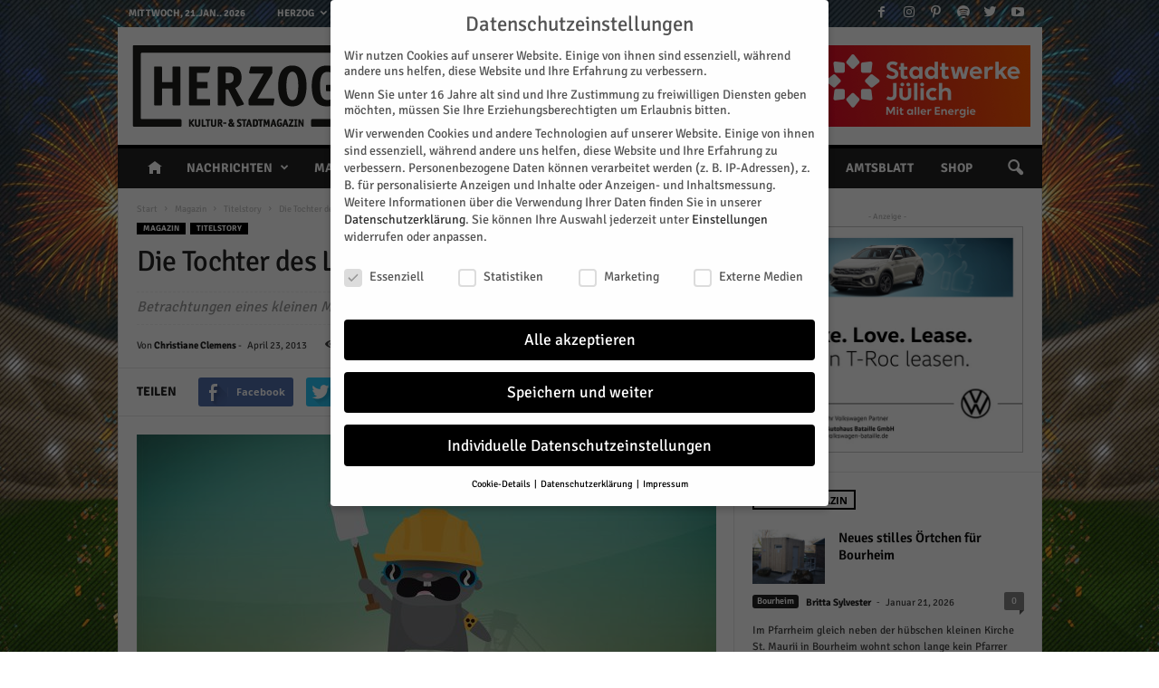

--- FILE ---
content_type: text/html; charset=UTF-8
request_url: https://www.herzog-magazin.de/magazin/titelstory/die-tochter-des-lochmachers/
body_size: 41405
content:
    <!doctype html >
<!--[if IE 8]>    <html class="ie8" lang="de"> <![endif]-->
<!--[if IE 9]>    <html class="ie9" lang="de"> <![endif]-->
<!--[if gt IE 8]><!--> <html lang="de"> <!--<![endif]-->
<head>
    <title>Die Tochter des Lochmachers - HERZOG Kultur- &amp; Stadtmagazin</title><link rel="stylesheet" href="https://www.herzog-magazin.de/wp-content/cache/min/1/a6d290c79d0bf1b0d2691eab41da435a.css" media="all" data-minify="1" />
    <meta charset="UTF-8" />
    <meta name="viewport" content="width=device-width, initial-scale=1.0">
    <link rel="pingback" href="https://www.herzog-magazin.de/xmlrpc.php" />
    <meta name='robots' content='index, follow, max-image-preview:large, max-snippet:-1, max-video-preview:-1' />
<meta property="og:image" content="https://www.herzog-magazin.de/wp-content/uploads/2013/04/web_HZG_Cover_17.jpg" /><link rel="icon" type="image/png" href="//www.herzog-magazin.de/wp-content/uploads/2017/10/Favicon_16x16.png"><link rel="apple-touch-icon-precomposed" sizes="76x76" href="//www.herzog-magazin.de/wp-content/uploads/2017/10/Favicon_76x76.png"/><link rel="apple-touch-icon-precomposed" sizes="120x120" href="//www.herzog-magazin.de/wp-content/uploads/2017/10/Favicon_120x120.png"/><link rel="apple-touch-icon-precomposed" sizes="152x152" href="//www.herzog-magazin.de/wp-content/uploads/2017/10/Favicon_152x152_retina.png"/><link rel="apple-touch-icon-precomposed" sizes="114x114" href="//www.herzog-magazin.de/wp-content/uploads/2017/10/Favicon_114x114_iphone_retina.png"/><link rel="apple-touch-icon-precomposed" sizes="144x144" href="//www.herzog-magazin.de/wp-content/uploads/2017/10/Favicon_144x144_ipad_retina.png"/>
	<!-- This site is optimized with the Yoast SEO plugin v20.4 - https://yoast.com/wordpress/plugins/seo/ -->
	<link rel="canonical" href="https://www.herzog-magazin.de/magazin/titelstory/die-tochter-des-lochmachers/" />
	<meta property="og:locale" content="de_DE" />
	<meta property="og:type" content="article" />
	<meta property="og:title" content="Die Tochter des Lochmachers - HERZOG Kultur- &amp; Stadtmagazin" />
	<meta property="og:description" content="Im Februar 1978 sitzt ein 5-jähriges Mädchen ziemlich aufgeregt im Auto, um gezwungenermaßen eine weite Fahrt ins Unbekannte zu unternehmen. Sie teilt das Schicksal vieler Kinder aus Familien, die aus beruflichen Gründen den Wohnort wechseln müssen. Was weint das kleine Mädchen der besten Freundin hinterher. Wird man sich je wieder sehen? Die Dimensionen sind so [&hellip;]" />
	<meta property="og:url" content="https://www.herzog-magazin.de/magazin/titelstory/die-tochter-des-lochmachers/" />
	<meta property="og:site_name" content="HERZOG Kultur- &amp; Stadtmagazin" />
	<meta property="article:publisher" content="https://www.facebook.com/HerzogMagazin/" />
	<meta property="article:published_time" content="2013-04-23T07:00:52+00:00" />
	<meta property="article:modified_time" content="2017-12-01T12:17:49+00:00" />
	<meta property="og:image" content="https://www.herzog-magazin.de/wp-content/uploads/2013/04/web_HZG_Cover_17.jpg" />
	<meta property="og:image:width" content="1200" />
	<meta property="og:image:height" content="800" />
	<meta property="og:image:type" content="image/jpeg" />
	<meta name="author" content="Christiane Clemens" />
	<meta name="twitter:card" content="summary_large_image" />
	<meta name="twitter:creator" content="@HERZOGmagazin" />
	<meta name="twitter:site" content="@HERZOGmagazin" />
	<meta name="twitter:label1" content="Verfasst von" />
	<meta name="twitter:data1" content="Christiane Clemens" />
	<meta name="twitter:label2" content="Geschätzte Lesezeit" />
	<meta name="twitter:data2" content="5 Minuten" />
	<script type="application/ld+json" class="yoast-schema-graph">{"@context":"https://schema.org","@graph":[{"@type":"Article","@id":"https://www.herzog-magazin.de/magazin/titelstory/die-tochter-des-lochmachers/#article","isPartOf":{"@id":"https://www.herzog-magazin.de/magazin/titelstory/die-tochter-des-lochmachers/"},"author":{"name":"Christiane Clemens","@id":"https://www.herzog-magazin.de/#/schema/person/7ce33a24ed31b7e9298d3d5e45a99659"},"headline":"Die Tochter des Lochmachers","datePublished":"2013-04-23T07:00:52+00:00","dateModified":"2017-12-01T12:17:49+00:00","mainEntityOfPage":{"@id":"https://www.herzog-magazin.de/magazin/titelstory/die-tochter-des-lochmachers/"},"wordCount":1078,"commentCount":0,"publisher":{"@id":"https://www.herzog-magazin.de/#organization"},"image":{"@id":"https://www.herzog-magazin.de/magazin/titelstory/die-tochter-des-lochmachers/#primaryimage"},"thumbnailUrl":"https://www.herzog-magazin.de/wp-content/uploads/2013/04/web_HZG_Cover_17.jpg","articleSection":["Titelstory"],"inLanguage":"de","potentialAction":[{"@type":"CommentAction","name":"Comment","target":["https://www.herzog-magazin.de/magazin/titelstory/die-tochter-des-lochmachers/#respond"]}]},{"@type":"WebPage","@id":"https://www.herzog-magazin.de/magazin/titelstory/die-tochter-des-lochmachers/","url":"https://www.herzog-magazin.de/magazin/titelstory/die-tochter-des-lochmachers/","name":"Die Tochter des Lochmachers - HERZOG Kultur- &amp; Stadtmagazin","isPartOf":{"@id":"https://www.herzog-magazin.de/#website"},"primaryImageOfPage":{"@id":"https://www.herzog-magazin.de/magazin/titelstory/die-tochter-des-lochmachers/#primaryimage"},"image":{"@id":"https://www.herzog-magazin.de/magazin/titelstory/die-tochter-des-lochmachers/#primaryimage"},"thumbnailUrl":"https://www.herzog-magazin.de/wp-content/uploads/2013/04/web_HZG_Cover_17.jpg","datePublished":"2013-04-23T07:00:52+00:00","dateModified":"2017-12-01T12:17:49+00:00","breadcrumb":{"@id":"https://www.herzog-magazin.de/magazin/titelstory/die-tochter-des-lochmachers/#breadcrumb"},"inLanguage":"de","potentialAction":[{"@type":"ReadAction","target":["https://www.herzog-magazin.de/magazin/titelstory/die-tochter-des-lochmachers/"]}]},{"@type":"ImageObject","inLanguage":"de","@id":"https://www.herzog-magazin.de/magazin/titelstory/die-tochter-des-lochmachers/#primaryimage","url":"https://www.herzog-magazin.de/wp-content/uploads/2013/04/web_HZG_Cover_17.jpg","contentUrl":"https://www.herzog-magazin.de/wp-content/uploads/2013/04/web_HZG_Cover_17.jpg","width":1200,"height":800,"caption":"Tagebau | Grafik: HERZOG"},{"@type":"BreadcrumbList","@id":"https://www.herzog-magazin.de/magazin/titelstory/die-tochter-des-lochmachers/#breadcrumb","itemListElement":[{"@type":"ListItem","position":1,"name":"Startseite","item":"https://www.herzog-magazin.de/"},{"@type":"ListItem","position":2,"name":"Die Tochter des Lochmachers"}]},{"@type":"WebSite","@id":"https://www.herzog-magazin.de/#website","url":"https://www.herzog-magazin.de/","name":"HERZOG Kultur- &amp; Stadtmagazin","description":"jülicher nachrichten &amp; kulturmagazin","publisher":{"@id":"https://www.herzog-magazin.de/#organization"},"potentialAction":[{"@type":"SearchAction","target":{"@type":"EntryPoint","urlTemplate":"https://www.herzog-magazin.de/?s={search_term_string}"},"query-input":"required name=search_term_string"}],"inLanguage":"de"},{"@type":"Organization","@id":"https://www.herzog-magazin.de/#organization","name":"HERZOG Kultur & Stadtmagazin","url":"https://www.herzog-magazin.de/","logo":{"@type":"ImageObject","inLanguage":"de","@id":"https://www.herzog-magazin.de/#/schema/logo/image/","url":"https://www.herzog-magazin.de/wp-content/uploads/2017/12/Herzog-Magazin-Logo-Retina.png","contentUrl":"https://www.herzog-magazin.de/wp-content/uploads/2017/12/Herzog-Magazin-Logo-Retina.png","width":544,"height":180,"caption":"HERZOG Kultur & Stadtmagazin"},"image":{"@id":"https://www.herzog-magazin.de/#/schema/logo/image/"},"sameAs":["https://www.facebook.com/HerzogMagazin/","https://twitter.com/HERZOGmagazin","https://www.instagram.com/herzogmagazin/","https://www.pinterest.de/herzogmagazin/","https://www.youtube.com/channel/UCxADJoLPL6BJgYQD5yEbo8A"]},{"@type":"Person","@id":"https://www.herzog-magazin.de/#/schema/person/7ce33a24ed31b7e9298d3d5e45a99659","name":"Christiane Clemens","image":{"@type":"ImageObject","inLanguage":"de","@id":"https://www.herzog-magazin.de/#/schema/person/image/","url":"https://www.herzog-magazin.de/wp-content/uploads/2017/10/Christiane-Clemens.jpg","contentUrl":"https://www.herzog-magazin.de/wp-content/uploads/2017/10/Christiane-Clemens.jpg","caption":"Christiane Clemens"},"url":"https://www.herzog-magazin.de/author/ch-clemens/"}]}</script>
	<!-- / Yoast SEO plugin. -->




<link rel="alternate" type="application/rss+xml" title="HERZOG Kultur- &amp; Stadtmagazin &raquo; Feed" href="https://www.herzog-magazin.de/feed/" />
<link rel="alternate" type="application/rss+xml" title="HERZOG Kultur- &amp; Stadtmagazin &raquo; Kommentar-Feed" href="https://www.herzog-magazin.de/comments/feed/" />
<link rel="alternate" type="text/calendar" title="HERZOG Kultur- &amp; Stadtmagazin &raquo; iCal Feed" href="https://www.herzog-magazin.de/events/?ical=1" />
<link rel="alternate" type="application/rss+xml" title="HERZOG Kultur- &amp; Stadtmagazin &raquo; Die Tochter des Lochmachers Kommentar-Feed" href="https://www.herzog-magazin.de/magazin/titelstory/die-tochter-des-lochmachers/feed/" />
<style type="text/css">
img.wp-smiley,
img.emoji {
	display: inline !important;
	border: none !important;
	box-shadow: none !important;
	height: 1em !important;
	width: 1em !important;
	margin: 0 0.07em !important;
	vertical-align: -0.1em !important;
	background: none !important;
	padding: 0 !important;
}
</style>
	

<link rel='stylesheet' id='tribe_events-widget-calendar-pro-style-css'  href='https://www.herzog-magazin.de/wp-content/plugins/events-calendar-pro/src/resources/css/widget-calendar-theme.css?ver=4.4.19' type='text/css' media='all' />



<style id='global-styles-inline-css' type='text/css'>
body{--wp--preset--color--black: #000000;--wp--preset--color--cyan-bluish-gray: #abb8c3;--wp--preset--color--white: #ffffff;--wp--preset--color--pale-pink: #f78da7;--wp--preset--color--vivid-red: #cf2e2e;--wp--preset--color--luminous-vivid-orange: #ff6900;--wp--preset--color--luminous-vivid-amber: #fcb900;--wp--preset--color--light-green-cyan: #7bdcb5;--wp--preset--color--vivid-green-cyan: #00d084;--wp--preset--color--pale-cyan-blue: #8ed1fc;--wp--preset--color--vivid-cyan-blue: #0693e3;--wp--preset--color--vivid-purple: #9b51e0;--wp--preset--gradient--vivid-cyan-blue-to-vivid-purple: linear-gradient(135deg,rgba(6,147,227,1) 0%,rgb(155,81,224) 100%);--wp--preset--gradient--light-green-cyan-to-vivid-green-cyan: linear-gradient(135deg,rgb(122,220,180) 0%,rgb(0,208,130) 100%);--wp--preset--gradient--luminous-vivid-amber-to-luminous-vivid-orange: linear-gradient(135deg,rgba(252,185,0,1) 0%,rgba(255,105,0,1) 100%);--wp--preset--gradient--luminous-vivid-orange-to-vivid-red: linear-gradient(135deg,rgba(255,105,0,1) 0%,rgb(207,46,46) 100%);--wp--preset--gradient--very-light-gray-to-cyan-bluish-gray: linear-gradient(135deg,rgb(238,238,238) 0%,rgb(169,184,195) 100%);--wp--preset--gradient--cool-to-warm-spectrum: linear-gradient(135deg,rgb(74,234,220) 0%,rgb(151,120,209) 20%,rgb(207,42,186) 40%,rgb(238,44,130) 60%,rgb(251,105,98) 80%,rgb(254,248,76) 100%);--wp--preset--gradient--blush-light-purple: linear-gradient(135deg,rgb(255,206,236) 0%,rgb(152,150,240) 100%);--wp--preset--gradient--blush-bordeaux: linear-gradient(135deg,rgb(254,205,165) 0%,rgb(254,45,45) 50%,rgb(107,0,62) 100%);--wp--preset--gradient--luminous-dusk: linear-gradient(135deg,rgb(255,203,112) 0%,rgb(199,81,192) 50%,rgb(65,88,208) 100%);--wp--preset--gradient--pale-ocean: linear-gradient(135deg,rgb(255,245,203) 0%,rgb(182,227,212) 50%,rgb(51,167,181) 100%);--wp--preset--gradient--electric-grass: linear-gradient(135deg,rgb(202,248,128) 0%,rgb(113,206,126) 100%);--wp--preset--gradient--midnight: linear-gradient(135deg,rgb(2,3,129) 0%,rgb(40,116,252) 100%);--wp--preset--duotone--dark-grayscale: url('#wp-duotone-dark-grayscale');--wp--preset--duotone--grayscale: url('#wp-duotone-grayscale');--wp--preset--duotone--purple-yellow: url('#wp-duotone-purple-yellow');--wp--preset--duotone--blue-red: url('#wp-duotone-blue-red');--wp--preset--duotone--midnight: url('#wp-duotone-midnight');--wp--preset--duotone--magenta-yellow: url('#wp-duotone-magenta-yellow');--wp--preset--duotone--purple-green: url('#wp-duotone-purple-green');--wp--preset--duotone--blue-orange: url('#wp-duotone-blue-orange');--wp--preset--font-size--small: 13px;--wp--preset--font-size--medium: 20px;--wp--preset--font-size--large: 36px;--wp--preset--font-size--x-large: 42px;}.has-black-color{color: var(--wp--preset--color--black) !important;}.has-cyan-bluish-gray-color{color: var(--wp--preset--color--cyan-bluish-gray) !important;}.has-white-color{color: var(--wp--preset--color--white) !important;}.has-pale-pink-color{color: var(--wp--preset--color--pale-pink) !important;}.has-vivid-red-color{color: var(--wp--preset--color--vivid-red) !important;}.has-luminous-vivid-orange-color{color: var(--wp--preset--color--luminous-vivid-orange) !important;}.has-luminous-vivid-amber-color{color: var(--wp--preset--color--luminous-vivid-amber) !important;}.has-light-green-cyan-color{color: var(--wp--preset--color--light-green-cyan) !important;}.has-vivid-green-cyan-color{color: var(--wp--preset--color--vivid-green-cyan) !important;}.has-pale-cyan-blue-color{color: var(--wp--preset--color--pale-cyan-blue) !important;}.has-vivid-cyan-blue-color{color: var(--wp--preset--color--vivid-cyan-blue) !important;}.has-vivid-purple-color{color: var(--wp--preset--color--vivid-purple) !important;}.has-black-background-color{background-color: var(--wp--preset--color--black) !important;}.has-cyan-bluish-gray-background-color{background-color: var(--wp--preset--color--cyan-bluish-gray) !important;}.has-white-background-color{background-color: var(--wp--preset--color--white) !important;}.has-pale-pink-background-color{background-color: var(--wp--preset--color--pale-pink) !important;}.has-vivid-red-background-color{background-color: var(--wp--preset--color--vivid-red) !important;}.has-luminous-vivid-orange-background-color{background-color: var(--wp--preset--color--luminous-vivid-orange) !important;}.has-luminous-vivid-amber-background-color{background-color: var(--wp--preset--color--luminous-vivid-amber) !important;}.has-light-green-cyan-background-color{background-color: var(--wp--preset--color--light-green-cyan) !important;}.has-vivid-green-cyan-background-color{background-color: var(--wp--preset--color--vivid-green-cyan) !important;}.has-pale-cyan-blue-background-color{background-color: var(--wp--preset--color--pale-cyan-blue) !important;}.has-vivid-cyan-blue-background-color{background-color: var(--wp--preset--color--vivid-cyan-blue) !important;}.has-vivid-purple-background-color{background-color: var(--wp--preset--color--vivid-purple) !important;}.has-black-border-color{border-color: var(--wp--preset--color--black) !important;}.has-cyan-bluish-gray-border-color{border-color: var(--wp--preset--color--cyan-bluish-gray) !important;}.has-white-border-color{border-color: var(--wp--preset--color--white) !important;}.has-pale-pink-border-color{border-color: var(--wp--preset--color--pale-pink) !important;}.has-vivid-red-border-color{border-color: var(--wp--preset--color--vivid-red) !important;}.has-luminous-vivid-orange-border-color{border-color: var(--wp--preset--color--luminous-vivid-orange) !important;}.has-luminous-vivid-amber-border-color{border-color: var(--wp--preset--color--luminous-vivid-amber) !important;}.has-light-green-cyan-border-color{border-color: var(--wp--preset--color--light-green-cyan) !important;}.has-vivid-green-cyan-border-color{border-color: var(--wp--preset--color--vivid-green-cyan) !important;}.has-pale-cyan-blue-border-color{border-color: var(--wp--preset--color--pale-cyan-blue) !important;}.has-vivid-cyan-blue-border-color{border-color: var(--wp--preset--color--vivid-cyan-blue) !important;}.has-vivid-purple-border-color{border-color: var(--wp--preset--color--vivid-purple) !important;}.has-vivid-cyan-blue-to-vivid-purple-gradient-background{background: var(--wp--preset--gradient--vivid-cyan-blue-to-vivid-purple) !important;}.has-light-green-cyan-to-vivid-green-cyan-gradient-background{background: var(--wp--preset--gradient--light-green-cyan-to-vivid-green-cyan) !important;}.has-luminous-vivid-amber-to-luminous-vivid-orange-gradient-background{background: var(--wp--preset--gradient--luminous-vivid-amber-to-luminous-vivid-orange) !important;}.has-luminous-vivid-orange-to-vivid-red-gradient-background{background: var(--wp--preset--gradient--luminous-vivid-orange-to-vivid-red) !important;}.has-very-light-gray-to-cyan-bluish-gray-gradient-background{background: var(--wp--preset--gradient--very-light-gray-to-cyan-bluish-gray) !important;}.has-cool-to-warm-spectrum-gradient-background{background: var(--wp--preset--gradient--cool-to-warm-spectrum) !important;}.has-blush-light-purple-gradient-background{background: var(--wp--preset--gradient--blush-light-purple) !important;}.has-blush-bordeaux-gradient-background{background: var(--wp--preset--gradient--blush-bordeaux) !important;}.has-luminous-dusk-gradient-background{background: var(--wp--preset--gradient--luminous-dusk) !important;}.has-pale-ocean-gradient-background{background: var(--wp--preset--gradient--pale-ocean) !important;}.has-electric-grass-gradient-background{background: var(--wp--preset--gradient--electric-grass) !important;}.has-midnight-gradient-background{background: var(--wp--preset--gradient--midnight) !important;}.has-small-font-size{font-size: var(--wp--preset--font-size--small) !important;}.has-medium-font-size{font-size: var(--wp--preset--font-size--medium) !important;}.has-large-font-size{font-size: var(--wp--preset--font-size--large) !important;}.has-x-large-font-size{font-size: var(--wp--preset--font-size--x-large) !important;}
</style>






<link rel='stylesheet' id='tribe-events-calendar-full-pro-mobile-style-css'  href='https://www.herzog-magazin.de/wp-content/plugins/events-calendar-pro/src/resources/css/tribe-events-pro-full-mobile.min.css?ver=4.4.19' type='text/css' media='only screen and (max-width: 768px)' />
<link rel='stylesheet' id='tribe-events-calendar-pro-mobile-style-css'  href='https://www.herzog-magazin.de/wp-content/plugins/events-calendar-pro/src/resources/css/tribe-events-pro-theme-mobile.min.css?ver=4.4.19' type='text/css' media='only screen and (max-width: 768px)' />






<script type='text/javascript' src='https://www.herzog-magazin.de/wp-includes/js/jquery/jquery.min.js?ver=3.6.0' id='jquery-core-js'></script>
<script type='text/javascript' src='https://www.herzog-magazin.de/wp-includes/js/jquery/jquery-migrate.min.js?ver=3.3.2' id='jquery-migrate-js'></script>
<link rel="https://api.w.org/" href="https://www.herzog-magazin.de/wp-json/" /><link rel="alternate" type="application/json" href="https://www.herzog-magazin.de/wp-json/wp/v2/posts/2538" /><link rel="EditURI" type="application/rsd+xml" title="RSD" href="https://www.herzog-magazin.de/xmlrpc.php?rsd" />
<link rel="wlwmanifest" type="application/wlwmanifest+xml" href="https://www.herzog-magazin.de/wp-includes/wlwmanifest.xml" /> 

<link rel='shortlink' href='https://www.herzog-magazin.de/?p=2538' />
<link rel="alternate" type="application/json+oembed" href="https://www.herzog-magazin.de/wp-json/oembed/1.0/embed?url=https%3A%2F%2Fwww.herzog-magazin.de%2Fmagazin%2Ftitelstory%2Fdie-tochter-des-lochmachers%2F" />
<link rel="alternate" type="text/xml+oembed" href="https://www.herzog-magazin.de/wp-json/oembed/1.0/embed?url=https%3A%2F%2Fwww.herzog-magazin.de%2Fmagazin%2Ftitelstory%2Fdie-tochter-des-lochmachers%2F&#038;format=xml" />
<meta name="tec-api-version" content="v1"><meta name="tec-api-origin" content="https://www.herzog-magazin.de"><link rel="https://theeventscalendar.com/" href="https://www.herzog-magazin.de/wp-json/tribe/events/v1/" /><!--[if lt IE 9]><script src="https://html5shim.googlecode.com/svn/trunk/html5.js"></script><![endif]-->
    <meta name="generator" content="Powered by Visual Composer - drag and drop page builder for WordPress."/>
<!--[if lte IE 9]><link rel="stylesheet" type="text/css" href="https://www.herzog-magazin.de/wp-content/plugins/js_composer/assets/css/vc_lte_ie9.min.css" media="screen"><![endif]-->
<style type="text/css"></style>

<style type="text/css">
.synved-social-resolution-single {
display: inline-block;
}
.synved-social-resolution-normal {
display: inline-block;
}
.synved-social-resolution-hidef {
display: none;
}

@media only screen and (min--moz-device-pixel-ratio: 2),
only screen and (-o-min-device-pixel-ratio: 2/1),
only screen and (-webkit-min-device-pixel-ratio: 2),
only screen and (min-device-pixel-ratio: 2),
only screen and (min-resolution: 2dppx),
only screen and (min-resolution: 192dpi) {
	.synved-social-resolution-normal {
	display: none;
	}
	.synved-social-resolution-hidef {
	display: inline-block;
	}
}
</style>

<!-- JS generated by theme -->

<script>
    
    

	    var tdBlocksArray = []; //here we store all the items for the current page

	    //td_block class - each ajax block uses a object of this class for requests
	    function tdBlock() {
		    this.id = '';
		    this.block_type = 1; //block type id (1-234 etc)
		    this.atts = '';
		    this.td_column_number = '';
		    this.td_current_page = 1; //
		    this.post_count = 0; //from wp
		    this.found_posts = 0; //from wp
		    this.max_num_pages = 0; //from wp
		    this.td_filter_value = ''; //current live filter value
		    this.is_ajax_running = false;
		    this.td_user_action = ''; // load more or infinite loader (used by the animation)
		    this.header_color = '';
		    this.ajax_pagination_infinite_stop = ''; //show load more at page x
	    }


        // td_js_generator - mini detector
        (function(){
            var htmlTag = document.getElementsByTagName("html")[0];

            if ( navigator.userAgent.indexOf("MSIE 10.0") > -1 ) {
                htmlTag.className += ' ie10';
            }

            if ( !!navigator.userAgent.match(/Trident.*rv\:11\./) ) {
                htmlTag.className += ' ie11';
            }

            if ( /(iPad|iPhone|iPod)/g.test(navigator.userAgent) ) {
                htmlTag.className += ' td-md-is-ios';
            }

            var user_agent = navigator.userAgent.toLowerCase();
            if ( user_agent.indexOf("android") > -1 ) {
                htmlTag.className += ' td-md-is-android';
            }

            if ( -1 !== navigator.userAgent.indexOf('Mac OS X')  ) {
                htmlTag.className += ' td-md-is-os-x';
            }

            if ( /chrom(e|ium)/.test(navigator.userAgent.toLowerCase()) ) {
               htmlTag.className += ' td-md-is-chrome';
            }

            if ( -1 !== navigator.userAgent.indexOf('Firefox') ) {
                htmlTag.className += ' td-md-is-firefox';
            }

            if ( -1 !== navigator.userAgent.indexOf('Safari') && -1 === navigator.userAgent.indexOf('Chrome') ) {
                htmlTag.className += ' td-md-is-safari';
            }

            if( -1 !== navigator.userAgent.indexOf('IEMobile') ){
                htmlTag.className += ' td-md-is-iemobile';
            }

        })();




        var tdLocalCache = {};

        ( function () {
            "use strict";

            tdLocalCache = {
                data: {},
                remove: function (resource_id) {
                    delete tdLocalCache.data[resource_id];
                },
                exist: function (resource_id) {
                    return tdLocalCache.data.hasOwnProperty(resource_id) && tdLocalCache.data[resource_id] !== null;
                },
                get: function (resource_id) {
                    return tdLocalCache.data[resource_id];
                },
                set: function (resource_id, cachedData) {
                    tdLocalCache.remove(resource_id);
                    tdLocalCache.data[resource_id] = cachedData;
                }
            };
        })();

    
    
var td_viewport_interval_list=[{"limitBottom":767,"sidebarWidth":251},{"limitBottom":1023,"sidebarWidth":339}];
var td_animation_stack_effect="type0";
var tds_animation_stack=true;
var td_animation_stack_specific_selectors=".entry-thumb, img";
var td_animation_stack_general_selectors=".td-animation-stack img, .post img";
var td_ajax_url="https:\/\/www.herzog-magazin.de\/wp-admin\/admin-ajax.php?td_theme_name=Newsmag&v=4.1";
var td_get_template_directory_uri="https:\/\/www.herzog-magazin.de\/wp-content\/themes\/Newsmag";
var tds_snap_menu="snap";
var tds_logo_on_sticky="";
var tds_header_style="";
var td_please_wait="Bitte warten...";
var td_email_user_pass_incorrect="Benutzername oder Passwort falsch!";
var td_email_user_incorrect="Email oder Benutzername falsch!";
var td_email_incorrect="E-Mail nicht korrekt!";
var tds_more_articles_on_post_enable="";
var tds_more_articles_on_post_time_to_wait="";
var tds_more_articles_on_post_pages_distance_from_top=0;
var tds_theme_color_site_wide="#000000";
var tds_smart_sidebar="enabled";
var tdThemeName="Newsmag";
var td_magnific_popup_translation_tPrev="Vorherige (Pfeiltaste links)";
var td_magnific_popup_translation_tNext="Weiter (rechte Pfeiltaste)";
var td_magnific_popup_translation_tCounter="%curr% von %total%";
var td_magnific_popup_translation_ajax_tError="Der Inhalt von %url% konnte nicht geladen werden.";
var td_magnific_popup_translation_image_tError="Das Bild #%curr% konnte nicht geladen werden.";
var tdDateNamesI18n={"month_names":["Januar","Februar","M\u00e4rz","April","Mai","Juni","Juli","August","September","Oktober","November","Dezember"],"month_names_short":["Jan.","Feb.","M\u00e4rz","Apr.","Mai","Juni","Juli","Aug.","Sep.","Okt.","Nov.","Dez."],"day_names":["Sonntag","Montag","Dienstag","Mittwoch","Donnerstag","Freitag","Samstag"],"day_names_short":["So.","Mo.","Di.","Mi.","Do.","Fr.","Sa."]};
var td_ad_background_click_link="";
var td_ad_background_click_target="";
</script>


<!-- Header style compiled by theme -->

<style>
    

body {
	background-image:url("https://www.herzog-magazin.de/wp-content/uploads/2025/12/HZG-BG-169-2601.jpg");
	background-repeat:no-repeat;
	background-position:center top;
	background-attachment:fixed;
}
.td-header-border:before,
    .td-trending-now-title,
    .td_block_mega_menu .td_mega_menu_sub_cats .cur-sub-cat,
    .td-post-category:hover,
    .td-header-style-2 .td-header-sp-logo,
    .td-next-prev-wrap a:hover i,
    .page-nav .current,
    .widget_calendar tfoot a:hover,
    .td-footer-container .widget_search .wpb_button:hover,
    .td-scroll-up-visible,
    .dropcap,
    .td-category a,
    input[type="submit"]:hover,
    .td-post-small-box a:hover,
    .td-404-sub-sub-title a:hover,
    .td-rating-bar-wrap div,
    .td_top_authors .td-active .td-author-post-count,
    .td_top_authors .td-active .td-author-comments-count,
    .td_smart_list_3 .td-sml3-top-controls i:hover,
    .td_smart_list_3 .td-sml3-bottom-controls i:hover,
    .td_wrapper_video_playlist .td_video_controls_playlist_wrapper,
    .td-read-more a:hover,
    .td-login-wrap .btn,
    .td_display_err,
    .td-header-style-6 .td-top-menu-full,
    #bbpress-forums button:hover,
    #bbpress-forums .bbp-pagination .current,
    .bbp_widget_login .button:hover,
    .header-search-wrap .td-drop-down-search .btn:hover,
    .td-post-text-content .more-link-wrap:hover a,
    #buddypress div.item-list-tabs ul li > a span,
    #buddypress div.item-list-tabs ul li > a:hover span,
    #buddypress input[type=submit]:hover,
    #buddypress a.button:hover span,
    #buddypress div.item-list-tabs ul li.selected a span,
    #buddypress div.item-list-tabs ul li.current a span,
    #buddypress input[type=submit]:focus,
    .td-grid-style-3 .td-big-grid-post .td-module-thumb a:last-child:before,
    .td-grid-style-4 .td-big-grid-post .td-module-thumb a:last-child:before,
    .td-grid-style-5 .td-big-grid-post .td-module-thumb:after,
    .td_category_template_2 .td-category-siblings .td-category a:hover,
    .td-weather-week:before,
    .td-weather-information:before,
     .td_3D_btn,
    .td_shadow_btn,
    .td_default_btn,
    .td_square_btn, 
    .td_outlined_btn:hover {
        background-color: #000000;
    }

    @media (max-width: 767px) {
        .td-category a.td-current-sub-category {
            background-color: #000000;
        }
    }

    .woocommerce .onsale,
    .woocommerce .woocommerce a.button:hover,
    .woocommerce-page .woocommerce .button:hover,
    .single-product .product .summary .cart .button:hover,
    .woocommerce .woocommerce .product a.button:hover,
    .woocommerce .product a.button:hover,
    .woocommerce .product #respond input#submit:hover,
    .woocommerce .checkout input#place_order:hover,
    .woocommerce .woocommerce.widget .button:hover,
    .woocommerce .woocommerce-message .button:hover,
    .woocommerce .woocommerce-error .button:hover,
    .woocommerce .woocommerce-info .button:hover,
    .woocommerce.widget .ui-slider .ui-slider-handle,
    .vc_btn-black:hover,
	.wpb_btn-black:hover,
	.item-list-tabs .feed:hover a,
	.td-smart-list-button:hover {
    	background-color: #000000 !important;
    }

    .td-header-sp-top-menu .top-header-menu > .current-menu-item > a,
    .td-header-sp-top-menu .top-header-menu > .current-menu-ancestor > a,
    .td-header-sp-top-menu .top-header-menu > .current-category-ancestor > a,
    .td-header-sp-top-menu .top-header-menu > li > a:hover,
    .td-header-sp-top-menu .top-header-menu > .sfHover > a,
    .top-header-menu ul .current-menu-item > a,
    .top-header-menu ul .current-menu-ancestor > a,
    .top-header-menu ul .current-category-ancestor > a,
    .top-header-menu ul li > a:hover,
    .top-header-menu ul .sfHover > a,
    .sf-menu ul .td-menu-item > a:hover,
    .sf-menu ul .sfHover > a,
    .sf-menu ul .current-menu-ancestor > a,
    .sf-menu ul .current-category-ancestor > a,
    .sf-menu ul .current-menu-item > a,
    .td_module_wrap:hover .entry-title a,
    .td_mod_mega_menu:hover .entry-title a,
    .footer-email-wrap a,
    .widget a:hover,
    .td-footer-container .widget_calendar #today,
    .td-category-pulldown-filter a.td-pulldown-category-filter-link:hover,
    .td-load-more-wrap a:hover,
    .td-post-next-prev-content a:hover,
    .td-author-name a:hover,
    .td-author-url a:hover,
    .td_mod_related_posts:hover .entry-title a,
    .td-search-query,
    .header-search-wrap .td-drop-down-search .result-msg a:hover,
    .td_top_authors .td-active .td-authors-name a,
    .post blockquote p,
    .td-post-content blockquote p,
    .page blockquote p,
    .comment-list cite a:hover,
    .comment-list cite:hover,
    .comment-list .comment-reply-link:hover,
    a,
    .white-menu #td-header-menu .sf-menu > li > a:hover,
    .white-menu #td-header-menu .sf-menu > .current-menu-ancestor > a,
    .white-menu #td-header-menu .sf-menu > .current-menu-item > a,
    .td_quote_on_blocks,
    #bbpress-forums .bbp-forum-freshness a:hover,
    #bbpress-forums .bbp-topic-freshness a:hover,
    #bbpress-forums .bbp-forums-list li a:hover,
    #bbpress-forums .bbp-forum-title:hover,
    #bbpress-forums .bbp-topic-permalink:hover,
    #bbpress-forums .bbp-topic-started-by a:hover,
    #bbpress-forums .bbp-topic-started-in a:hover,
    #bbpress-forums .bbp-body .super-sticky li.bbp-topic-title .bbp-topic-permalink,
    #bbpress-forums .bbp-body .sticky li.bbp-topic-title .bbp-topic-permalink,
    #bbpress-forums #subscription-toggle a:hover,
    #bbpress-forums #favorite-toggle a:hover,
    .woocommerce-account .woocommerce-MyAccount-navigation a:hover,
    .widget_display_replies .bbp-author-name,
    .widget_display_topics .bbp-author-name,
    .archive .widget_archive .current,
    .archive .widget_archive .current a,
    .td-subcategory-header .td-category-siblings .td-subcat-dropdown a.td-current-sub-category,
    .td-subcategory-header .td-category-siblings .td-subcat-dropdown a:hover,
    .td-pulldown-filter-display-option:hover,
    .td-pulldown-filter-display-option .td-pulldown-filter-link:hover,
    .td_normal_slide .td-wrapper-pulldown-filter .td-pulldown-filter-list a:hover,
    #buddypress ul.item-list li div.item-title a:hover,
    .td_block_13 .td-pulldown-filter-list a:hover,
    .td_smart_list_8 .td-smart-list-dropdown-wrap .td-smart-list-button:hover,
    .td_smart_list_8 .td-smart-list-dropdown-wrap .td-smart-list-button:hover i,
    .td-sub-footer-container a:hover,
    .td-instagram-user a,
     .td_outlined_btn {
        color: #000000;
    }

    .td-mega-menu .wpb_content_element li a:hover,
    .td_login_tab_focus {
        color: #000000 !important;
    }

    .td-next-prev-wrap a:hover i,
    .page-nav .current,
    .widget_tag_cloud a:hover,
    .post .td_quote_box,
    .page .td_quote_box,
    .td-login-panel-title,
    #bbpress-forums .bbp-pagination .current,
    .td_category_template_2 .td-category-siblings .td-category a:hover,
    .page-template-page-pagebuilder-latest .td-instagram-user,
     .td_outlined_btn {
        border-color: #000000;
    }

    .td_wrapper_video_playlist .td_video_currently_playing:after,
    .item-list-tabs .feed:hover {
        border-color: #000000 !important;
    }


    
    .td-pb-row [class*="td-pb-span"],
    .td-pb-border-top,
    .page-template-page-title-sidebar-php .td-page-content > .wpb_row:first-child,
    .td-post-sharing,
    .td-post-content,
    .td-post-next-prev,
    .author-box-wrap,
    .td-comments-title-wrap,
    .comment-list,
    .comment-respond,
    .td-post-template-5 header,
    .td-container,
    .wpb_content_element,
    .wpb_column,
    .wpb_row,
    .white-menu .td-header-container .td-header-main-menu,
    .td-post-template-1 .td-post-content,
    .td-post-template-4 .td-post-sharing-top,
    .td-header-style-6 .td-header-header .td-make-full,
    #disqus_thread,
    .page-template-page-pagebuilder-title-php .td-page-content > .wpb_row:first-child,
    .td-footer-container:before {
        border-color: #e6e6e6;
    }
    .td-top-border {
        border-color: #e6e6e6 !important;
    }
    .td-container-border:after,
    .td-next-prev-separator,
    .td-container .td-pb-row .wpb_column:before,
    .td-container-border:before,
    .td-main-content:before,
    .td-main-sidebar:before,
    .td-pb-row .td-pb-span4:nth-of-type(3):after,
    .td-pb-row .td-pb-span4:nth-last-of-type(3):after {
    	background-color: #e6e6e6;
    }
    @media (max-width: 767px) {
    	.white-menu .td-header-main-menu {
      		border-color: #e6e6e6;
      	}
    }



    
    .td-header-sp-top-menu .top-header-menu > li > a,
    .td-header-sp-top-menu .td_data_time,
    .td-header-sp-top-menu .td-weather-top-widget {
        color: #ffffff;
    }

    
    .td-header-sp-top-widget .td-social-icon-wrap i {
        color: #ffffff;
    }

    
    .td-header-border:before {
        background-color: #000000;
    }

    
    .td-header-row.td-header-header {
        background-color: #ffffff;
    }

    .td-header-style-1 .td-header-top-menu {
        padding: 0 12px;
    	top: 0;
    }

    @media (min-width: 1024px) {
    	.td-header-style-1 .td-header-header {
      		padding: 0 6px;
      	}
    }

    .td-header-style-6 .td-header-header .td-make-full {
    	border-bottom: 0;
    }


    @media (max-height: 768px) {
        .td-header-style-6 .td-header-sp-rec {
            margin-right: 7px;
        }
        .td-header-style-6 .td-header-sp-logo {
        	margin-left: 7px;
    	}
    }

    
    .td-menu-background:before,
    .td-search-background:before {
        background: #000000;
        background: -moz-linear-gradient(top, #000000 0%, rgba(0,0,0,0.5) 100%);
        background: -webkit-gradient(left top, left bottom, color-stop(0%, #000000), color-stop(100%, rgba(0,0,0,0.5)));
        background: -webkit-linear-gradient(top, #000000 0%, rgba(0,0,0,0.5) 100%);
        background: -o-linear-gradient(top, #000000 0%, @mobileu_gradient_two_mob 100%);
        background: -ms-linear-gradient(top, #000000 0%, rgba(0,0,0,0.5) 100%);
        background: linear-gradient(to bottom, #000000 0%, rgba(0,0,0,0.5) 100%);
        filter: progid:DXImageTransform.Microsoft.gradient( startColorstr='#000000', endColorstr='rgba(0,0,0,0.5)', GradientType=0 );
    }

    
    .td-menu-background:after,
    .td-search-background:after {
        background-size: auto;
    }

    
    .td-menu-background:after,
    .td-search-background:after {
        background-position: center center;
    }


    
    .top-header-menu li a,
    .td-header-sp-top-menu .td_data_time,
    .td-weather-top-widget .td-weather-header .td-weather-city,
    .td-weather-top-widget .td-weather-now {
        font-family:Signika;
	
    }
    
    .top-header-menu ul li a {
    	font-family:Signika;
	
    }
	
    .sf-menu > .td-menu-item > a {
        font-family:Signika;
	font-weight:bold;
	
    }
    
    .sf-menu ul .td-menu-item a {
        font-family:Signika;
	
    }
    
    .td_mod_mega_menu .item-details a {
        font-family:Signika;
	
    }
    
    .td_mega_menu_sub_cats .block-mega-child-cats a {
        font-family:Signika;
	
    }

    
	#td-mobile-nav,
	#td-mobile-nav .wpb_button,
	.td-search-wrap-mob {
		font-family:Signika;
	
	}

	
    .td-mobile-content .td-mobile-main-menu > li > a {
        font-family:Signika;
	
    }

	
    .td-mobile-content .sub-menu a {
        font-family:Signika;
	
    }

	
	.td_module_wrap .entry-title,
	.td-theme-slider .td-module-title,
	.page .td-post-template-6 .td-post-header h1 {
		font-family:Signika;
	
	}

	
    .td_block_trending_now .entry-title {
    	font-family:Signika;
	
    }
    
    .td_module_1 .td-module-title {
    	font-family:Signika;
	
    }
    
    .td_module_2 .td-module-title {
    	font-family:Signika;
	
    }
    
    .td_module_3 .td-module-title {
    	font-family:Signika;
	
    }
    
    .td_module_4 .td-module-title {
    	font-family:Signika;
	
    }
    
    .td_module_5 .td-module-title {
    	font-family:Signika;
	
    }
    
    .td_module_6 .td-module-title {
    	font-family:Signika;
	
    }
    
    .td_module_7 .td-module-title {
    	font-family:Signika;
	
    }
    
    .td_module_8 .td-module-title {
    	font-family:Signika;
	
    }
    
    .td_module_9 .td-module-title {
    	font-family:Signika;
	
    }
    
    .td_module_10 .td-module-title {
    	font-family:Signika;
	
    }
    
    .td_module_11 .td-module-title {
    	font-family:Signika;
	
    }
    
    .td_module_12 .td-module-title {
    	font-family:Signika;
	
    }
    
    .td_module_13 .td-module-title {
    	font-family:Signika;
	
    }
    
    .td_module_14 .td-module-title {
    	font-family:Signika;
	
    }
    
    .td_module_15 .entry-title {
    	font-family:Signika;
	
    }
    
    .td_module_mx1 .td-module-title {
    	font-family:Signika;
	
    }
    
    .td_module_mx2 .td-module-title {
    	font-family:Signika;
	
    }
    
    .td_module_mx3 .td-module-title {
    	font-family:Signika;
	
    }
    
    .td_module_mx4 .td-module-title {
    	font-family:Signika;
	
    }
    
    .td-theme-slider.iosSlider-col-3 .td-module-title a {
        font-family:Signika;
	
    }
    
    .td-theme-slider.iosSlider-col-2 .td-module-title a {
        font-family:Signika;
	
    }
    
    .td-theme-slider.iosSlider-col-1 .td-module-title a {
        font-family:Signika;
	
    }
    
    .page .td-post-template-6 .td-post-header h1 {
        font-family:Signika;
	
    }

    
    .block-title > span,
    .block-title > a,
    .widgettitle,
    .td-trending-now-title,
    .wpb_tabs li a,
    .vc_tta-container .vc_tta-color-grey.vc_tta-tabs-position-top.vc_tta-style-classic .vc_tta-tabs-container .vc_tta-tab > a,
    .td-related-title .td-related-left,
    .td-related-title .td-related-right,
    .category .entry-title span,
    .td-author-counters span,
    .woocommerce-tabs h2,
    .woocommerce .product .products h2:not(.woocommerce-loop-product__title) {
        font-family:Signika;
	
    }
    
    .td-module-meta-info .td-post-author-name a,
    .td_module_wrap .td-post-author-name a {
        font-family:Signika;
	
    }
    
    .td-module-meta-info .td-post-date .entry-date,
    .td_module_wrap .td-post-date .entry-date {
        font-family:Signika;
	
    }
    
    .td-module-meta-info .td-module-comments a,
    .td_module_wrap .td-module-comments a {
        font-family:Signika;
	
    }
    
    .td-big-grid-meta .td-post-category,
    .td_module_wrap .td-post-category,
    .td-module-image .td-post-category {
        font-family:Signika;
	
    }
    
    .td-pulldown-filter-display-option,
    a.td-pulldown-filter-link,
    .td-category-pulldown-filter a.td-pulldown-category-filter-link {
        font-family:Signika;
	
    }
    
    .td-excerpt,
    .td-module-excerpt {
        font-family:Signika;
	
    }


    
    .td-big-grid-post .entry-title {
        font-family:Signika;
	
    }
    
    .td_block_big_grid .td-big-thumb .entry-title,
    .td_block_big_grid_2 .td-big-thumb .entry-title,
    .td_block_big_grid_3 .td-big-thumb .entry-title,
    .td_block_big_grid_4 .td-big-thumb .entry-title,
    .td_block_big_grid_5 .td-big-thumb .entry-title,
    .td_block_big_grid_6 .td-big-thumb .entry-title,
    .td_block_big_grid_7 .td-big-thumb .entry-title {
        font-family:Signika;
	
    }
    
    .td_block_big_grid .td-medium-thumb .entry-title,
    .td_block_big_grid_2 .td-medium-thumb .entry-title,
    .td_block_big_grid_3 .td-medium-thumb .entry-title,
    .td_block_big_grid_4 .td-medium-thumb .entry-title,
    .td_block_big_grid_5 .td-medium-thumb .entry-title,
    .td_block_big_grid_6 .td-medium-thumb .entry-title,
    .td_block_big_grid_7 .td-medium-thumb .entry-title {
        font-family:Signika;
	
    }
    
    .td_block_big_grid .td-small-thumb .entry-title,
    .td_block_big_grid_2 .td-small-thumb .entry-title,
    .td_block_big_grid_3 .td-small-thumb .entry-title,
    .td_block_big_grid_4 .td-small-thumb .entry-title,
    .td_block_big_grid_5 .td-small-thumb .entry-title,
    .td_block_big_grid_6 .td-small-thumb .entry-title,
    .td_block_big_grid_7 .td-small-thumb .entry-title {
        font-family:Signika;
	
    }
    
    .td_block_big_grid .td-tiny-thumb .entry-title,
    .td_block_big_grid_2 .td-tiny-thumb .entry-title,
    .td_block_big_grid_3 .td-tiny-thumb .entry-title,
    .td_block_big_grid_4 .td-tiny-thumb .entry-title,
    .td_block_big_grid_5 .td-tiny-thumb .entry-title,
    .td_block_big_grid_6 .td-tiny-thumb .entry-title,
    .td_block_big_grid_7 .td-tiny-thumb .entry-title {
        font-family:Signika;
	
    }








	
	.post header .entry-title {
		font-family:Signika;
	
	}

	
    .td-post-template-default header .entry-title {
        font-family:Signika;
	
    }
    
    .td-post-template-1 header .entry-title {
        font-family:Signika;
	
    }
    
    .td-post-template-2 header .entry-title {
        font-family:Signika;
	
    }
    
    .td-post-template-3 header .entry-title {
        font-family:Signika;
	
    }
    
    .td-post-template-4 header .entry-title {
        font-family:Signika;
	
    }
    
    .td-post-template-5 header .entry-title {
        font-family:Signika;
	
    }
    
    .td-post-template-6 header .entry-title {
        font-family:Signika;
	
    }
    
    .td-post-template-7 header .entry-title {
        font-family:Signika;
	
    }
    
    .td-post-template-8 header .entry-title {
        font-family:Signika;
	
    }




    
    .td-post-content p,
    .td-post-content {
        font-family:Signika;
	
    }
    
    .post blockquote p,
    .page blockquote p,
    .td-post-text-content blockquote p {
        font-family:Signika;
	
    }
    
    .post .td_quote_box p,
    .page .td_quote_box p {
        font-family:Signika;
	
    }
    
    .post .td_pull_quote p,
    .page .td_pull_quote p {
        font-family:Signika;
	
    }
    
    .td-post-content li {
        font-family:Signika;
	
    }
    
    .td-post-content h1 {
        font-family:Signika;
	
    }
    
    .td-post-content h2 {
        font-family:Signika;
	
    }
    
    .td-post-content h3 {
        font-family:Signika;
	
    }
    
    .td-post-content h4 {
        font-family:Signika;
	
    }
    
    .td-post-content h5 {
        font-family:Signika;
	
    }
    
    .td-post-content h6 {
        font-family:Signika;
	
    }





    
    .post .td-category a {
        font-family:Signika;
	
    }
    
    .post header .td-post-author-name,
    .post header .td-post-author-name a {
        font-family:Signika;
	
    }
    
    .post header .td-post-date .entry-date {
        font-family:Signika;
	
    }
    
    .post header .td-post-views span,
    .post header .td-post-comments {
        font-family:Signika;
	
    }
    
    .post .td-post-source-tags a,
    .post .td-post-source-tags span {
        font-family:Signika;
	
    }
    
    .post .td-post-next-prev-content span {
        font-family:Signika;
	
    }
    
    .post .td-post-next-prev-content a {
        font-family:Signika;
	
    }
    
    .post .author-box-wrap .td-author-name a {
        font-family:Signika;
	
    }
    
    .post .author-box-wrap .td-author-url a {
        font-family:Signika;
	
    }
    
    .post .author-box-wrap .td-author-description {
        font-family:Signika;
	
    }
    
    .td_block_related_posts .entry-title {
        font-family:Signika;
	
    }
    
    .post .td-post-share-title,
    .td-comments-title-wrap h4,
    .comment-reply-title {
        font-family:Signika;
	
    }
    
	.wp-caption-text,
	.wp-caption-dd {
		font-family:Signika;
	
	}
    
    .td-post-template-default .td-post-sub-title,
    .td-post-template-1 .td-post-sub-title,
    .td-post-template-5 .td-post-sub-title,
    .td-post-template-7 .td-post-sub-title,
    .td-post-template-8 .td-post-sub-title {
        font-family:Signika;
	
    }
    
    .td-post-template-2 .td-post-sub-title,
    .td-post-template-3 .td-post-sub-title,
    .td-post-template-4 .td-post-sub-title,
    .td-post-template-6 .td-post-sub-title {
        font-family:Signika;
	
    }








	
    .td-page-header h1,
    .woocommerce-page .page-title {
    	font-family:Signika;
	
    }
    
    .td-page-content p,
    .td-page-content li,
    .td-page-content .td_block_text_with_title,
    .woocommerce-page .page-description > p,
    .wpb_text_column p {
    	font-family:Signika;
	
    }
    
    .td-page-content h1,
    .wpb_text_column h1 {
    	font-family:Signika;
	
    }
    
    .td-page-content h2,
    .wpb_text_column h2 {
    	font-family:Signika;
	
    }
    
    .td-page-content h3,
    .wpb_text_column h3 {
    	font-family:Signika;
	
    }
    
    .td-page-content h4,
    .wpb_text_column h4 {
    	font-family:Signika;
	
    }
    
    .td-page-content h5,
    .wpb_text_column h5 {
    	font-family:Signika;
	
    }
    
    .td-page-content h6,
    .wpb_text_column h6 {
    	font-family:Signika;
	
    }



    
	.footer-text-wrap {
		font-family:Signika;
	
	}
	
	.td-sub-footer-copy {
		font-family:Signika;
	
	}
	
	.td-sub-footer-menu ul li a {
		font-family:Signika;
	
	}



    
    .category .td-category a {
    	font-family:Signika;
	
    }
    
    .td-trending-now-title {
    	font-family:Signika;
	
    }
    
    .page-nav a,
    .page-nav span,
    .page-nav i {
    	font-family:Signika;
	
    }


    
    .td-page-content .dropcap,
    .td-post-content .dropcap,
    .comment-content .dropcap {
    	font-family:Signika;
	
    }
    
    .entry-crumbs a,
    .entry-crumbs span,
    #bbpress-forums .bbp-breadcrumb a,
    #bbpress-forums .bbp-breadcrumb .bbp-breadcrumb-current {
    	font-family:Signika;
	
    }

    
    .widget_archive a,
    .widget_calendar,
    .widget_categories a,
    .widget_nav_menu a,
    .widget_meta a,
    .widget_pages a,
    .widget_recent_comments a,
    .widget_recent_entries a,
    .widget_text .textwidget,
    .widget_tag_cloud a,
    .widget_search input,
    .woocommerce .product-categories a,
    .widget_display_forums a,
    .widget_display_replies a,
    .widget_display_topics a,
    .widget_display_views a,
    .widget_display_stats
     {
    	font-family:Signika;
	
    }

    
	input[type="submit"],
	.woocommerce a.button,
	.woocommerce button.button,
	.woocommerce #respond input#submit {
		font-family:Signika;
	
	}

    
	.woocommerce .product a .woocommerce-loop-product__title,
	.woocommerce .widget.woocommerce .product_list_widget a,
	.woocommerce-cart .woocommerce .product-name a {
		font-family:Signika;
	
	}


    
	.woocommerce .product .summary .product_title {
		font-family:Signika;
	
	}


    
	.white-popup-block,
	.white-popup-block .wpb_button {
		font-family:Signika;
	
	}


	
    body, p {
    	font-family:Signika;
	
    }



    
    #bbpress-forums .bbp-header .bbp-forums,
    #bbpress-forums .bbp-header .bbp-topics,
    #bbpress-forums .bbp-header {
    	font-family:Signika;
	
    }
    
    #bbpress-forums .hentry .bbp-forum-title,
    #bbpress-forums .hentry .bbp-topic-permalink {
    	font-family:Signika;
	
    }
    
    #bbpress-forums .bbp-forums-list li {
    	font-family:Signika;
	
    }
    
    #bbpress-forums .bbp-forum-info .bbp-forum-content {
    	font-family:Signika;
	
    }
    
    #bbpress-forums div.bbp-forum-author a.bbp-author-name,
    #bbpress-forums div.bbp-topic-author a.bbp-author-name,
    #bbpress-forums div.bbp-reply-author a.bbp-author-name,
    #bbpress-forums div.bbp-search-author a.bbp-author-name,
    #bbpress-forums .bbp-forum-freshness .bbp-author-name,
    #bbpress-forums .bbp-topic-freshness a:last-child {
    	font-family:Signika;
	
    }
    
    #bbpress-forums .hentry .bbp-topic-content p,
    #bbpress-forums .hentry .bbp-reply-content p {
    	font-family:Signika;
	
    }
    
    #bbpress-forums div.bbp-template-notice p {
    	font-family:Signika;
	
    }
    
    #bbpress-forums .bbp-pagination-count,
    #bbpress-forums .page-numbers {
    	font-family:Signika;
	
    }
    
    #bbpress-forums .bbp-topic-started-by,
    #bbpress-forums .bbp-topic-started-by a,
    #bbpress-forums .bbp-topic-started-in,
    #bbpress-forums .bbp-topic-started-in a {
    	font-family:Signika;
	
    }
</style>

<script type="application/ld+json">
                        {
                            "@context": "http://schema.org",
                            "@type": "BreadcrumbList",
                            "itemListElement": [{
                            "@type": "ListItem",
                            "position": 1,
                                "item": {
                                "@type": "WebSite",
                                "@id": "https://www.herzog-magazin.de/",
                                "name": "Start"                                               
                            }
                        },{
                            "@type": "ListItem",
                            "position": 2,
                                "item": {
                                "@type": "WebPage",
                                "@id": "https://www.herzog-magazin.de/magazin/",
                                "name": "Magazin"
                            }
                        },{
                            "@type": "ListItem",
                            "position": 3,
                                "item": {
                                "@type": "WebPage",
                                "@id": "https://www.herzog-magazin.de/magazin/titelstory/",
                                "name": "Titelstory"                                
                            }
                        },{
                            "@type": "ListItem",
                            "position": 4,
                                "item": {
                                "@type": "WebPage",
                                "@id": "https://www.herzog-magazin.de/magazin/titelstory/die-tochter-des-lochmachers/",
                                "name": "Die Tochter des Lochmachers"                                
                            }
                        }    ]
                        }
                       </script>		<style type="text/css" id="wp-custom-css">
			.td-animation-stack-type0-2, .td-animation-stack-type0, body.td-animation-stack-type0 .post img {
    opacity: 1!important;
    -webkit-transition: opacity .3s;
    -moz-transition: opacity .3s;
    -o-transition: opacity .3s;
    transition: opacity .3s;
    transition-timing-function: cubic-bezier(.39,.76,.51,.56);
}

body.td-animation-stack-type0 .td-animation-stack .entry-thumb, body.td-animation-stack-type0 .post img {
	opacity: 1;
}		</style>
		<noscript><style type="text/css"> .wpb_animate_when_almost_visible { opacity: 1; }</style></noscript></head>

<body class="post-template-default single single-post postid-2538 single-format-standard tribe-no-js die-tochter-des-lochmachers global-block-template-1 wpb-js-composer js-comp-ver-5.2 vc_responsive td-animation-stack-type0 td-boxed-layout" itemscope="itemscope" itemtype="https://schema.org/WebPage">

        <div class="td-scroll-up"><i class="td-icon-menu-up"></i></div>

    <div class="td-menu-background"></div>
<div id="td-mobile-nav">
    <div class="td-mobile-container">
        <!-- mobile menu top section -->
        <div class="td-menu-socials-wrap">
            <!-- socials -->
            <div class="td-menu-socials">
                
        <span class="td-social-icon-wrap">
            <a target="_blank" href="https://www.facebook.com/HerzogMagazin/" title="Facebook">
                <i class="td-icon-font td-icon-facebook"></i>
            </a>
        </span>
        <span class="td-social-icon-wrap">
            <a target="_blank" href="https://www.instagram.com/herzogmagazin/" title="Instagram">
                <i class="td-icon-font td-icon-instagram"></i>
            </a>
        </span>
        <span class="td-social-icon-wrap">
            <a target="_blank" href="https://www.pinterest.de/herzogmagazin/" title="Pinterest">
                <i class="td-icon-font td-icon-pinterest"></i>
            </a>
        </span>
        <span class="td-social-icon-wrap">
            <a target="_blank" href="https://open.spotify.com/show/31SxTjNkpYlN6R1lus8sMy" title="Spotify">
                <i class="td-icon-font td-icon-spotify"></i>
            </a>
        </span>
        <span class="td-social-icon-wrap">
            <a target="_blank" href="https://twitter.com/herzogmagazin" title="Twitter">
                <i class="td-icon-font td-icon-twitter"></i>
            </a>
        </span>
        <span class="td-social-icon-wrap">
            <a target="_blank" href="https://www.youtube.com/channel/UCJI-5mkSOU9WSu4iJSgkYvQ" title="Youtube">
                <i class="td-icon-font td-icon-youtube"></i>
            </a>
        </span>            </div>
            <!-- close button -->
            <div class="td-mobile-close">
                <a href="#"><i class="td-icon-close-mobile"></i></a>
            </div>
        </div>

        <!-- login section -->
        
        <!-- menu section -->
        <div class="td-mobile-content">
            <div class="menu-td-demo-header-menu-container"><ul id="menu-td-demo-header-menu" class="td-mobile-main-menu"><li id="menu-item-2730" class="homeicon menu-item menu-item-type-post_type menu-item-object-page menu-item-home menu-item-first menu-item-2730"><a href="https://www.herzog-magazin.de/">H</a></li>
<li id="menu-item-2728" class="menu-item menu-item-type-post_type menu-item-object-page menu-item-has-children menu-item-2728"><a href="https://www.herzog-magazin.de/nachrichten/">Nachrichten<i class="td-icon-menu-right td-element-after"></i></a>
<ul class="sub-menu">
	<li id="menu-item-479" class="menu-item menu-item-type-taxonomy menu-item-object-category menu-item-479"><a href="https://www.herzog-magazin.de/nachrichten/top-themen/">Top-Themen</a></li>
	<li id="menu-item-478" class="menu-item menu-item-type-taxonomy menu-item-object-category menu-item-has-children menu-item-478"><a href="https://www.herzog-magazin.de/nachrichten/stadtteile/">Stadtteile<i class="td-icon-menu-right td-element-after"></i></a>
	<ul class="sub-menu">
		<li id="menu-item-51356" class="menu-item menu-item-type-custom menu-item-object-custom menu-item-51356"><a href="https://www.herzog-magazin.de/juelicher-ortsvorsteher/">Ortsvorsteher</a></li>
		<li id="menu-item-2046" class="menu-item menu-item-type-taxonomy menu-item-object-category menu-item-2046"><a href="https://www.herzog-magazin.de/nachrichten/stadtteile/altenburg/">Altenburg</a></li>
		<li id="menu-item-480" class="menu-item menu-item-type-taxonomy menu-item-object-category menu-item-480"><a href="https://www.herzog-magazin.de/nachrichten/stadtteile/barmen/">Barmen</a></li>
		<li id="menu-item-2047" class="menu-item menu-item-type-taxonomy menu-item-object-category menu-item-2047"><a href="https://www.herzog-magazin.de/nachrichten/stadtteile/bourheim/">Bourheim</a></li>
		<li id="menu-item-2048" class="menu-item menu-item-type-taxonomy menu-item-object-category menu-item-2048"><a href="https://www.herzog-magazin.de/nachrichten/stadtteile/broich/">Broich</a></li>
		<li id="menu-item-22091" class="menu-item menu-item-type-taxonomy menu-item-object-category menu-item-22091"><a href="https://www.herzog-magazin.de/nachrichten/stadtteile/daubenrath/">Daubenrath</a></li>
		<li id="menu-item-481" class="menu-item menu-item-type-taxonomy menu-item-object-category menu-item-481"><a href="https://www.herzog-magazin.de/nachrichten/stadtteile/juelich/">Jülich</a></li>
		<li id="menu-item-2050" class="menu-item menu-item-type-taxonomy menu-item-object-category menu-item-2050"><a href="https://www.herzog-magazin.de/nachrichten/stadtteile/kirchberg/">Kirchberg</a></li>
		<li id="menu-item-2051" class="menu-item menu-item-type-taxonomy menu-item-object-category menu-item-2051"><a href="https://www.herzog-magazin.de/nachrichten/stadtteile/koslar/">Koslar</a></li>
		<li id="menu-item-2052" class="menu-item menu-item-type-taxonomy menu-item-object-category menu-item-2052"><a href="https://www.herzog-magazin.de/nachrichten/stadtteile/lich-steinstrass/">Lich-Steinstraß</a></li>
		<li id="menu-item-2053" class="menu-item menu-item-type-taxonomy menu-item-object-category menu-item-2053"><a href="https://www.herzog-magazin.de/nachrichten/stadtteile/mersch-pattern/">Mersch &amp; Pattern</a></li>
		<li id="menu-item-2054" class="menu-item menu-item-type-taxonomy menu-item-object-category menu-item-2054"><a href="https://www.herzog-magazin.de/nachrichten/stadtteile/merzenhausen/">Merzenhausen</a></li>
		<li id="menu-item-2055" class="menu-item menu-item-type-taxonomy menu-item-object-category menu-item-2055"><a href="https://www.herzog-magazin.de/nachrichten/stadtteile/selgersdorf/">Selgersdorf</a></li>
		<li id="menu-item-2056" class="menu-item menu-item-type-taxonomy menu-item-object-category menu-item-2056"><a href="https://www.herzog-magazin.de/nachrichten/stadtteile/stetternich/">Stetternich</a></li>
		<li id="menu-item-2057" class="menu-item menu-item-type-taxonomy menu-item-object-category menu-item-2057"><a href="https://www.herzog-magazin.de/nachrichten/stadtteile/walldorf-guesten/">Welldorf &amp; Güsten</a></li>
	</ul>
</li>
	<li id="menu-item-1354" class="menu-item menu-item-type-taxonomy menu-item-object-category menu-item-1354"><a href="https://www.herzog-magazin.de/nachrichten/rathaus/">Rathaus</a></li>
	<li id="menu-item-629" class="menu-item menu-item-type-post_type menu-item-object-page menu-item-has-children menu-item-629"><a href="https://www.herzog-magazin.de/hzg-magazin/juelicher-politik/">Politik<i class="td-icon-menu-right td-element-after"></i></a>
	<ul class="sub-menu">
		<li id="menu-item-2520" class="menu-item menu-item-type-post_type menu-item-object-page menu-item-2520"><a href="https://www.herzog-magazin.de/hzg-magazin/juelicher-politik/cdu-juelich/">CDU</a></li>
		<li id="menu-item-651" class="menu-item menu-item-type-post_type menu-item-object-page menu-item-651"><a href="https://www.herzog-magazin.de/hzg-magazin/juelicher-politik/juel/">UWG JÜL</a></li>
		<li id="menu-item-647" class="menu-item menu-item-type-post_type menu-item-object-page menu-item-647"><a href="https://www.herzog-magazin.de/hzg-magazin/juelicher-politik/spd/">SPD</a></li>
		<li id="menu-item-646" class="menu-item menu-item-type-post_type menu-item-object-page menu-item-646"><a href="https://www.herzog-magazin.de/hzg-magazin/juelicher-politik/b90die-gruenen/">B90/Die Grünen</a></li>
		<li id="menu-item-645" class="menu-item menu-item-type-post_type menu-item-object-page menu-item-645"><a href="https://www.herzog-magazin.de/hzg-magazin/juelicher-politik/fdp/">FDP</a></li>
	</ul>
</li>
	<li id="menu-item-477" class="menu-item menu-item-type-taxonomy menu-item-object-category menu-item-477"><a href="https://www.herzog-magazin.de/nachrichten/region/">Region</a></li>
	<li id="menu-item-2978" class="menu-item menu-item-type-taxonomy menu-item-object-category menu-item-has-children menu-item-2978"><a href="https://www.herzog-magazin.de/nachrichten/kommentare-nachrichten/">Kommentare<i class="td-icon-menu-right td-element-after"></i></a>
	<ul class="sub-menu">
		<li id="menu-item-2975" class="menu-item menu-item-type-taxonomy menu-item-object-category menu-item-2975"><a href="https://www.herzog-magazin.de/nachrichten/kommentare-nachrichten/hofgefluester/">Hofgeflüster</a></li>
		<li id="menu-item-2976" class="menu-item menu-item-type-taxonomy menu-item-object-category menu-item-2976"><a href="https://www.herzog-magazin.de/nachrichten/kommentare-nachrichten/zum-thema/">zum Thema</a></li>
	</ul>
</li>
	<li id="menu-item-763" class="menu-item menu-item-type-post_type menu-item-object-page menu-item-763"><a href="https://www.herzog-magazin.de/herzog-juelicher-kultur-stadtmagazin/newsletter/">Newsletter</a></li>
</ul>
</li>
<li id="menu-item-2814" class="menu-item menu-item-type-post_type menu-item-object-page menu-item-has-children menu-item-2814"><a href="https://www.herzog-magazin.de/hzg-magazin/">Magazin<i class="td-icon-menu-right td-element-after"></i></a>
<ul class="sub-menu">
	<li id="menu-item-1071" class="menu-item menu-item-type-post_type menu-item-object-page menu-item-1071"><a href="https://www.herzog-magazin.de/hzg-magazin/titelstory/">Titelstory</a></li>
	<li id="menu-item-1129" class="menu-item menu-item-type-post_type menu-item-object-page menu-item-1129"><a href="https://www.herzog-magazin.de/hzg-magazin/mensch/">Menschen</a></li>
	<li id="menu-item-1137" class="menu-item menu-item-type-post_type menu-item-object-page menu-item-1137"><a href="https://www.herzog-magazin.de/hzg-magazin/verein/">Vereine</a></li>
	<li id="menu-item-1109" class="menu-item menu-item-type-post_type menu-item-object-page menu-item-1109"><a href="https://www.herzog-magazin.de/hzg-magazin/geschichte-n/">Geschichte/n</a></li>
	<li id="menu-item-2751" class="menu-item menu-item-type-post_type menu-item-object-page menu-item-2751"><a href="https://www.herzog-magazin.de/hzg-magazin/zukunft-und-wirtschaft/">Zukunft &#038; Wirtschaft</a></li>
	<li id="menu-item-1119" class="menu-item menu-item-type-post_type menu-item-object-page menu-item-1119"><a href="https://www.herzog-magazin.de/hzg-magazin/kunst-und-design/">Kunst &#038; Design</a></li>
	<li id="menu-item-1123" class="menu-item menu-item-type-post_type menu-item-object-page menu-item-1123"><a href="https://www.herzog-magazin.de/hzg-magazin/literatur-juel/">Literatur</a></li>
	<li id="menu-item-1134" class="menu-item menu-item-type-post_type menu-item-object-page menu-item-1134"><a href="https://www.herzog-magazin.de/hzg-magazin/theater-juelich/">Theater</a></li>
	<li id="menu-item-1132" class="menu-item menu-item-type-post_type menu-item-object-page menu-item-1132"><a href="https://www.herzog-magazin.de/hzg-magazin/music/">Musik</a></li>
	<li id="menu-item-1084" class="menu-item menu-item-type-post_type menu-item-object-page menu-item-1084"><a href="https://www.herzog-magazin.de/hzg-magazin/festivals/">Festival</a></li>
	<li id="menu-item-31003" class="menu-item menu-item-type-post_type menu-item-object-page menu-item-31003"><a href="https://www.herzog-magazin.de/hzg-magazin/rat-und-recht/">Rat &#038; Recht</a></li>
	<li id="menu-item-3720" class="menu-item menu-item-type-taxonomy menu-item-object-category menu-item-3720"><a href="https://www.herzog-magazin.de/magazin/gesundheit/">Gesundheit</a></li>
</ul>
</li>
<li id="menu-item-36724" class="menu-item menu-item-type-custom menu-item-object-custom menu-item-has-children menu-item-36724"><a href="#">Spezial<i class="td-icon-menu-right td-element-after"></i></a>
<ul class="sub-menu">
	<li id="menu-item-57227" class="menu-item menu-item-type-post_type menu-item-object-page menu-item-57227"><a href="https://www.herzog-magazin.de/ausbildungsboerse/">Lehrstellen statt Leerstellen</a></li>
	<li id="menu-item-145958" class="menu-item menu-item-type-post_type menu-item-object-page menu-item-145958"><a href="https://www.herzog-magazin.de/kommunalwahl-2025/">Kommunalwahl 2025</a></li>
	<li id="menu-item-150061" class="menu-item menu-item-type-post_type menu-item-object-page menu-item-150061"><a href="https://www.herzog-magazin.de/pasqualini-festival/">PASQUALINI zeitsprung festival</a></li>
	<li id="menu-item-73185" class="menu-item menu-item-type-post_type menu-item-object-page menu-item-73185"><a href="https://www.herzog-magazin.de/podcast-off/">Podcast</a></li>
	<li id="menu-item-39317" class="menu-item menu-item-type-post_type menu-item-object-page menu-item-39317"><a href="https://www.herzog-magazin.de/auszeit/">Auszeit</a></li>
	<li id="menu-item-35923" class="menu-item menu-item-type-post_type menu-item-object-page menu-item-35923"><a href="https://www.herzog-magazin.de/corona/">Corona</a></li>
	<li id="menu-item-38083" class="menu-item menu-item-type-post_type menu-item-object-page menu-item-38083"><a href="https://www.herzog-magazin.de/live/">live</a></li>
</ul>
</li>
<li id="menu-item-159641" class="menu-item menu-item-type-post_type menu-item-object-page menu-item-has-children menu-item-159641"><a href="https://www.herzog-magazin.de/e-paper/herzog-archiv-2026/">E-Paper<i class="td-icon-menu-right td-element-after"></i></a>
<ul class="sub-menu">
	<li id="menu-item-2141" class="menu-item menu-item-type-post_type menu-item-object-page menu-item-2141"><a href="https://www.herzog-magazin.de/e-paper/e-mail-abo/">E-Mail-Abo</a></li>
	<li id="menu-item-159642" class="menu-item menu-item-type-post_type menu-item-object-page menu-item-159642"><a href="https://www.herzog-magazin.de/e-paper/herzog-archiv-2026/">2026</a></li>
	<li id="menu-item-138955" class="menu-item menu-item-type-post_type menu-item-object-page menu-item-138955"><a href="https://www.herzog-magazin.de/e-paper/herzog-archiv-2025/">2025</a></li>
	<li id="menu-item-120049" class="menu-item menu-item-type-post_type menu-item-object-page menu-item-120049"><a href="https://www.herzog-magazin.de/e-paper/herzog-archiv-2024/">2024</a></li>
	<li id="menu-item-95659" class="menu-item menu-item-type-post_type menu-item-object-page menu-item-95659"><a href="https://www.herzog-magazin.de/e-paper/herzog-archiv-2023/">2023</a></li>
	<li id="menu-item-72965" class="menu-item menu-item-type-post_type menu-item-object-page menu-item-72965"><a href="https://www.herzog-magazin.de/e-paper/herzog-archiv-2022/">2022</a></li>
	<li id="menu-item-50912" class="menu-item menu-item-type-post_type menu-item-object-page menu-item-50912"><a href="https://www.herzog-magazin.de/e-paper/herzog-archiv-2020-copy/">2021</a></li>
	<li id="menu-item-32621" class="menu-item menu-item-type-post_type menu-item-object-page menu-item-32621"><a href="https://www.herzog-magazin.de/e-paper/herzog-archiv-2020/">2020</a></li>
	<li id="menu-item-18893" class="menu-item menu-item-type-post_type menu-item-object-page menu-item-18893"><a href="https://www.herzog-magazin.de/e-paper/herzog-archiv-2019/">2019</a></li>
	<li id="menu-item-5534" class="menu-item menu-item-type-post_type menu-item-object-page menu-item-5534"><a href="https://www.herzog-magazin.de/e-paper/archive-2018/">2018</a></li>
	<li id="menu-item-2827" class="menu-item menu-item-type-post_type menu-item-object-page menu-item-2827"><a href="https://www.herzog-magazin.de/e-paper/archive-2017/">2017</a></li>
	<li id="menu-item-2982" class="menu-item menu-item-type-post_type menu-item-object-page menu-item-2982"><a href="https://www.herzog-magazin.de/e-paper/archive-2016/">2016</a></li>
	<li id="menu-item-3003" class="menu-item menu-item-type-post_type menu-item-object-page menu-item-3003"><a href="https://www.herzog-magazin.de/e-paper/archive-2015/">2015</a></li>
	<li id="menu-item-3002" class="menu-item menu-item-type-post_type menu-item-object-page menu-item-3002"><a href="https://www.herzog-magazin.de/e-paper/archive-2014/">2014</a></li>
	<li id="menu-item-3001" class="menu-item menu-item-type-post_type menu-item-object-page menu-item-3001"><a href="https://www.herzog-magazin.de/e-paper/archive-2013/">2013</a></li>
	<li id="menu-item-3000" class="menu-item menu-item-type-post_type menu-item-object-page menu-item-3000"><a href="https://www.herzog-magazin.de/e-paper/archive-2012/">2012</a></li>
</ul>
</li>
<li id="menu-item-4636" class="menu-item menu-item-type-post_type menu-item-object-page menu-item-has-children menu-item-4636"><a href="https://www.herzog-magazin.de/kino/programm/">Kino<i class="td-icon-menu-right td-element-after"></i></a>
<ul class="sub-menu">
	<li id="menu-item-3923" class="menu-item menu-item-type-post_type menu-item-object-page menu-item-3923"><a href="https://www.herzog-magazin.de/kino/programm/">Programm</a></li>
	<li id="menu-item-4675" class="menu-item menu-item-type-post_type menu-item-object-page menu-item-4675"><a href="https://www.herzog-magazin.de/kino/kino-im-kuba/">Kino im KuBa</a></li>
	<li id="menu-item-4676" class="menu-item menu-item-type-custom menu-item-object-custom menu-item-4676"><a href="http://kuba-juelich.de/index.php/kinoreservierung/">Reservierungsinfo</a></li>
</ul>
</li>
<li id="menu-item-2193" class="menu-item menu-item-type-post_type menu-item-object-page menu-item-has-children menu-item-2193"><a href="https://www.herzog-magazin.de/hzg-galerie/">Galerie<i class="td-icon-menu-right td-element-after"></i></a>
<ul class="sub-menu">
	<li id="menu-item-144927" class="menu-item menu-item-type-taxonomy menu-item-object-category menu-item-144927"><a href="https://www.herzog-magazin.de/galerie/galerie-2025/">2025</a></li>
	<li id="menu-item-121327" class="menu-item menu-item-type-taxonomy menu-item-object-category menu-item-121327"><a href="https://www.herzog-magazin.de/galerie/galerie-2024/">2024</a></li>
	<li id="menu-item-101875" class="menu-item menu-item-type-taxonomy menu-item-object-category menu-item-101875"><a href="https://www.herzog-magazin.de/galerie/galerie-2023/">2023</a></li>
	<li id="menu-item-80354" class="menu-item menu-item-type-taxonomy menu-item-object-category menu-item-80354"><a href="https://www.herzog-magazin.de/galerie/galerie-2022/">2022</a></li>
	<li id="menu-item-52649" class="menu-item menu-item-type-taxonomy menu-item-object-category menu-item-52649"><a href="https://www.herzog-magazin.de/galerie/galerie-2021/">2021</a></li>
	<li id="menu-item-33625" class="menu-item menu-item-type-taxonomy menu-item-object-category menu-item-33625"><a href="https://www.herzog-magazin.de/galerie/galerie-2020/">2020</a></li>
	<li id="menu-item-19045" class="menu-item menu-item-type-taxonomy menu-item-object-category menu-item-19045"><a href="https://www.herzog-magazin.de/galerie/galerie-2019/">2019</a></li>
	<li id="menu-item-5829" class="menu-item menu-item-type-taxonomy menu-item-object-category menu-item-5829"><a href="https://www.herzog-magazin.de/galerie/galerie-2018/">2018</a></li>
	<li id="menu-item-5828" class="menu-item menu-item-type-taxonomy menu-item-object-category menu-item-5828"><a href="https://www.herzog-magazin.de/galerie/galerie-2017/">2017</a></li>
	<li id="menu-item-5827" class="menu-item menu-item-type-taxonomy menu-item-object-category menu-item-5827"><a href="https://www.herzog-magazin.de/galerie/galerie-2016/">2016</a></li>
	<li id="menu-item-2217" class="menu-item menu-item-type-custom menu-item-object-custom menu-item-2217"><a href="https://www.instagram.com/herzogmagazin/">Instagram</a></li>
</ul>
</li>
<li id="menu-item-465" class="menu-item menu-item-type-custom menu-item-object-custom menu-item-has-children menu-item-465"><a href="https://www.herzog-magazin.de/events/">Termine<i class="td-icon-menu-right td-element-after"></i></a>
<ul class="sub-menu">
	<li id="menu-item-2815" class="menu-item menu-item-type-custom menu-item-object-custom menu-item-2815"><a href="https://www.herzog-magazin.de/events/">Veranstaltungskalender</a></li>
	<li id="menu-item-2152" class="menu-item menu-item-type-post_type menu-item-object-page menu-item-2152"><a href="https://www.herzog-magazin.de/termin-einsenden/">Termin einsenden</a></li>
</ul>
</li>
<li id="menu-item-6912" class="menu-item menu-item-type-post_type menu-item-object-page menu-item-6912"><a href="https://www.herzog-magazin.de/amtsblatt/">Amtsblatt</a></li>
<li id="menu-item-40718" class="menu-item menu-item-type-custom menu-item-object-custom menu-item-40718"><a href="https://shop.herzog-magazin.de">SHOP</a></li>
</ul></div>        </div>
    </div>

    <!-- register/login section -->
    </div>    <div class="td-search-background"></div>
<div class="td-search-wrap-mob">
	<div class="td-drop-down-search" aria-labelledby="td-header-search-button">
		<form method="get" class="td-search-form" action="https://www.herzog-magazin.de/">
			<!-- close button -->
			<div class="td-search-close">
				<a href="#"><i class="td-icon-close-mobile"></i></a>
			</div>
			<div role="search" class="td-search-input">
				<span>Suche</span>
				<input id="td-header-search-mob" type="text" value="" name="s" autocomplete="off" />
			</div>
		</form>
		<div id="td-aj-search-mob"></div>
	</div>
</div>

    <div id="td-outer-wrap">
    
        <div class="td-outer-container">
        
            <!--
Header style 1
-->

<div class="td-header-container td-header-wrap td-header-style-1">
    <div class="td-header-row td-header-top-menu">
        
    <div class="td-top-bar-container top-bar-style-1">
        <div class="td-header-sp-top-menu">

            <div class="td_data_time">
            <div >

                Mittwoch, 21.Jan.. 2026
            </div>
        </div>
    <div class="menu-top-container"><ul id="menu-td-demo-top-menu" class="top-header-menu"><li id="menu-item-506" class="menu-item menu-item-type-custom menu-item-object-custom menu-item-has-children menu-item-first td-menu-item td-normal-menu menu-item-506"><a href="#">Herzog</a>
<ul class="sub-menu">
	<li id="menu-item-3264" class="menu-item menu-item-type-post_type menu-item-object-page td-menu-item td-normal-menu menu-item-3264"><a href="https://www.herzog-magazin.de/herzog-juelicher-kultur-stadtmagazin/ueber-uns/">Über uns</a></li>
	<li id="menu-item-574" class="menu-item menu-item-type-post_type menu-item-object-page td-menu-item td-normal-menu menu-item-574"><a href="https://www.herzog-magazin.de/herzog-juelicher-kultur-stadtmagazin/team-partner/">Team &#038; Partner</a></li>
	<li id="menu-item-38699" class="menu-item menu-item-type-post_type menu-item-object-page td-menu-item td-normal-menu menu-item-38699"><a href="https://www.herzog-magazin.de/herzog-juelicher-kultur-stadtmagazin/austeilen/">Jobs</a></li>
	<li id="menu-item-3310" class="menu-item menu-item-type-post_type menu-item-object-page td-menu-item td-normal-menu menu-item-3310"><a href="https://www.herzog-magazin.de/herzog-juelicher-kultur-stadtmagazin/verteilung/">Verteilung</a></li>
	<li id="menu-item-5950" class="menu-item menu-item-type-post_type menu-item-object-page td-menu-item td-normal-menu menu-item-5950"><a href="https://www.herzog-magazin.de/herzog-juelicher-kultur-stadtmagazin/print-abo/">Print-Abo</a></li>
	<li id="menu-item-507" class="menu-item menu-item-type-post_type menu-item-object-page td-menu-item td-normal-menu menu-item-507"><a href="https://www.herzog-magazin.de/herzog-juelicher-kultur-stadtmagazin/auslagestellen/">Auslagestellen</a></li>
	<li id="menu-item-73238" class="menu-item menu-item-type-post_type menu-item-object-page td-menu-item td-normal-menu menu-item-73238"><a href="https://www.herzog-magazin.de/netiquette/">Netiquette</a></li>
</ul>
</li>
<li id="menu-item-180" class="menu-item menu-item-type-custom menu-item-object-custom menu-item-has-children td-menu-item td-normal-menu menu-item-180"><a href="#">Werbung</a>
<ul class="sub-menu">
	<li id="menu-item-3149" class="menu-item menu-item-type-post_type menu-item-object-page td-menu-item td-normal-menu menu-item-3149"><a href="https://www.herzog-magazin.de/werbung/">Info</a></li>
	<li id="menu-item-3197" class="menu-item menu-item-type-post_type menu-item-object-page td-menu-item td-normal-menu menu-item-3197"><a href="https://www.herzog-magazin.de/werbung/formate/">Formate</a></li>
</ul>
</li>
<li id="menu-item-96763" class="menu-item menu-item-type-post_type menu-item-object-page menu-item-has-children td-menu-item td-normal-menu menu-item-96763"><a href="https://www.herzog-magazin.de/herzog-juelicher-kultur-stadtmagazin/support/">Unterstützen</a>
<ul class="sub-menu">
	<li id="menu-item-3492" class="menu-item menu-item-type-post_type menu-item-object-page td-menu-item td-normal-menu menu-item-3492"><a href="https://www.herzog-magazin.de/herzog-juelicher-kultur-stadtmagazin/support/unterstuetzen/">Pressekit</a></li>
</ul>
</li>
<li id="menu-item-181" class="menu-item menu-item-type-post_type menu-item-object-page td-menu-item td-normal-menu menu-item-181"><a href="https://www.herzog-magazin.de/herzog-juelicher-kultur-stadtmagazin/kontakt/">Kontakt</a></li>
<li id="menu-item-12715" class="menu-item menu-item-type-post_type menu-item-object-page menu-item-privacy-policy td-menu-item td-normal-menu menu-item-12715"><a href="https://www.herzog-magazin.de/datenschutz/">Datenschutz</a></li>
<li id="menu-item-182" class="menu-item menu-item-type-custom menu-item-object-custom td-menu-item td-normal-menu menu-item-182"><a href="https://www.herzog-magazin.de/impressum/">Impressum</a></li>
</ul></div></div>            <div class="td-header-sp-top-widget">
        
        <span class="td-social-icon-wrap">
            <a target="_blank" href="https://www.facebook.com/HerzogMagazin/" title="Facebook">
                <i class="td-icon-font td-icon-facebook"></i>
            </a>
        </span>
        <span class="td-social-icon-wrap">
            <a target="_blank" href="https://www.instagram.com/herzogmagazin/" title="Instagram">
                <i class="td-icon-font td-icon-instagram"></i>
            </a>
        </span>
        <span class="td-social-icon-wrap">
            <a target="_blank" href="https://www.pinterest.de/herzogmagazin/" title="Pinterest">
                <i class="td-icon-font td-icon-pinterest"></i>
            </a>
        </span>
        <span class="td-social-icon-wrap">
            <a target="_blank" href="https://open.spotify.com/show/31SxTjNkpYlN6R1lus8sMy" title="Spotify">
                <i class="td-icon-font td-icon-spotify"></i>
            </a>
        </span>
        <span class="td-social-icon-wrap">
            <a target="_blank" href="https://twitter.com/herzogmagazin" title="Twitter">
                <i class="td-icon-font td-icon-twitter"></i>
            </a>
        </span>
        <span class="td-social-icon-wrap">
            <a target="_blank" href="https://www.youtube.com/channel/UCJI-5mkSOU9WSu4iJSgkYvQ" title="Youtube">
                <i class="td-icon-font td-icon-youtube"></i>
            </a>
        </span>    </div>
        </div>

<!-- LOGIN MODAL -->
    </div>

    <div class="td-header-row td-header-header">
        <div class="td-header-sp-logo">
                    <a class="td-main-logo" href="https://www.herzog-magazin.de/">
            <img class="td-retina-data" data-retina="https://www.herzog-magazin.de/wp-content/uploads/2017/12/Herzog-Magazin-Logo-Retina.png" src="https://www.herzog-magazin.de/wp-content/uploads/2017/12/Herzog-Magazin-Logo.png" alt="Herzog Magazin Logo" title="Herzog Magazin"/>
            <span class="td-visual-hidden">HERZOG Kultur- &amp; Stadtmagazin</span>
        </a>
            </div>
        <div class="td-header-sp-rec">
            
<div class="td-header-ad-wrap  td-ad-m td-ad-tp td-ad-p">
    <div class="td-a-rec td-a-rec-id-header  td_uid_1_6970e7b525931_rand td_block_template_1">                <a href="https://hzgm.de/2HdMMi7" target="_blank"><picture>
                    <source
                            media="(min-width: 491px)"
                            srcset="//www.herzog-magazin.de/wp-content/uploads/2024/04/W1-Herzog-Premium-desktop-1456x180-pxW1-Herzog-Premium-desktop-1456x180-px.png">
                    <source
                            media="(max-width:490px)"
                            srcset="//www.herzog-magazin.de/wp-content/uploads/2024/04/W1-Herzog-Premium-desktop-1456x180-pxW1-Herzog-Premium-desktop-1456x180-px.png">
                   

                    <img src="//www.herzog-magazin.de/wp-content/uploads/2024/04/W1-Herzog-Premium-desktop-1456x180-pxW1-Herzog-Premium-desktop-1456x180-px.png">
                </picture>
</a></div>

</div>        </div>
    </div>

    <div class="td-header-menu-wrap">
        <div class="td-header-row td-header-border td-header-main-menu">
            <div id="td-header-menu" role="navigation">
    <div id="td-top-mobile-toggle"><a href="#"><i class="td-icon-font td-icon-mobile"></i></a></div>
    <div class="td-main-menu-logo td-logo-in-header">
        	<a class="td-mobile-logo td-sticky-disable" href="https://www.herzog-magazin.de/">
		<img class="td-retina-data" data-retina="//www.herzog-magazin.de/wp-content/uploads/2017/06/herzog-logo-footer-retina.png" src="//www.herzog-magazin.de/wp-content/uploads/2017/06/herzog-logo-footer.png" alt="Herzog Magazin Logo" title="Herzog Magazin"/>
	</a>
		<a class="td-header-logo td-sticky-disable" href="https://www.herzog-magazin.de/">
		<img class="td-retina-data" data-retina="https://www.herzog-magazin.de/wp-content/uploads/2017/12/Herzog-Magazin-Logo-Retina.png" src="https://www.herzog-magazin.de/wp-content/uploads/2017/12/Herzog-Magazin-Logo.png" alt="Herzog Magazin Logo" title="Herzog Magazin"/>
	</a>
	    </div>
    <div class="menu-td-demo-header-menu-container"><ul id="menu-td-demo-header-menu-1" class="sf-menu"><li class="homeicon menu-item menu-item-type-post_type menu-item-object-page menu-item-home menu-item-first td-menu-item td-normal-menu menu-item-2730"><a href="https://www.herzog-magazin.de/">H</a></li>
<li class="menu-item menu-item-type-post_type menu-item-object-page menu-item-has-children td-menu-item td-normal-menu menu-item-2728"><a href="https://www.herzog-magazin.de/nachrichten/">Nachrichten</a>
<ul class="sub-menu">
	<li class="menu-item menu-item-type-taxonomy menu-item-object-category td-menu-item td-normal-menu menu-item-479"><a href="https://www.herzog-magazin.de/nachrichten/top-themen/">Top-Themen</a></li>
	<li class="menu-item menu-item-type-taxonomy menu-item-object-category menu-item-has-children td-menu-item td-normal-menu menu-item-478"><a href="https://www.herzog-magazin.de/nachrichten/stadtteile/">Stadtteile</a>
	<ul class="sub-menu">
		<li class="menu-item menu-item-type-custom menu-item-object-custom td-menu-item td-normal-menu menu-item-51356"><a href="https://www.herzog-magazin.de/juelicher-ortsvorsteher/">Ortsvorsteher</a></li>
		<li class="menu-item menu-item-type-taxonomy menu-item-object-category td-menu-item td-normal-menu menu-item-2046"><a href="https://www.herzog-magazin.de/nachrichten/stadtteile/altenburg/">Altenburg</a></li>
		<li class="menu-item menu-item-type-taxonomy menu-item-object-category td-menu-item td-normal-menu menu-item-480"><a href="https://www.herzog-magazin.de/nachrichten/stadtteile/barmen/">Barmen</a></li>
		<li class="menu-item menu-item-type-taxonomy menu-item-object-category td-menu-item td-normal-menu menu-item-2047"><a href="https://www.herzog-magazin.de/nachrichten/stadtteile/bourheim/">Bourheim</a></li>
		<li class="menu-item menu-item-type-taxonomy menu-item-object-category td-menu-item td-normal-menu menu-item-2048"><a href="https://www.herzog-magazin.de/nachrichten/stadtteile/broich/">Broich</a></li>
		<li class="menu-item menu-item-type-taxonomy menu-item-object-category td-menu-item td-normal-menu menu-item-22091"><a href="https://www.herzog-magazin.de/nachrichten/stadtteile/daubenrath/">Daubenrath</a></li>
		<li class="menu-item menu-item-type-taxonomy menu-item-object-category td-menu-item td-normal-menu menu-item-481"><a href="https://www.herzog-magazin.de/nachrichten/stadtteile/juelich/">Jülich</a></li>
		<li class="menu-item menu-item-type-taxonomy menu-item-object-category td-menu-item td-normal-menu menu-item-2050"><a href="https://www.herzog-magazin.de/nachrichten/stadtteile/kirchberg/">Kirchberg</a></li>
		<li class="menu-item menu-item-type-taxonomy menu-item-object-category td-menu-item td-normal-menu menu-item-2051"><a href="https://www.herzog-magazin.de/nachrichten/stadtteile/koslar/">Koslar</a></li>
		<li class="menu-item menu-item-type-taxonomy menu-item-object-category td-menu-item td-normal-menu menu-item-2052"><a href="https://www.herzog-magazin.de/nachrichten/stadtteile/lich-steinstrass/">Lich-Steinstraß</a></li>
		<li class="menu-item menu-item-type-taxonomy menu-item-object-category td-menu-item td-normal-menu menu-item-2053"><a href="https://www.herzog-magazin.de/nachrichten/stadtteile/mersch-pattern/">Mersch &amp; Pattern</a></li>
		<li class="menu-item menu-item-type-taxonomy menu-item-object-category td-menu-item td-normal-menu menu-item-2054"><a href="https://www.herzog-magazin.de/nachrichten/stadtteile/merzenhausen/">Merzenhausen</a></li>
		<li class="menu-item menu-item-type-taxonomy menu-item-object-category td-menu-item td-normal-menu menu-item-2055"><a href="https://www.herzog-magazin.de/nachrichten/stadtteile/selgersdorf/">Selgersdorf</a></li>
		<li class="menu-item menu-item-type-taxonomy menu-item-object-category td-menu-item td-normal-menu menu-item-2056"><a href="https://www.herzog-magazin.de/nachrichten/stadtteile/stetternich/">Stetternich</a></li>
		<li class="menu-item menu-item-type-taxonomy menu-item-object-category td-menu-item td-normal-menu menu-item-2057"><a href="https://www.herzog-magazin.de/nachrichten/stadtteile/walldorf-guesten/">Welldorf &amp; Güsten</a></li>
	</ul>
</li>
	<li class="menu-item menu-item-type-taxonomy menu-item-object-category td-menu-item td-normal-menu menu-item-1354"><a href="https://www.herzog-magazin.de/nachrichten/rathaus/">Rathaus</a></li>
	<li class="menu-item menu-item-type-post_type menu-item-object-page menu-item-has-children td-menu-item td-normal-menu menu-item-629"><a href="https://www.herzog-magazin.de/hzg-magazin/juelicher-politik/">Politik</a>
	<ul class="sub-menu">
		<li class="menu-item menu-item-type-post_type menu-item-object-page td-menu-item td-normal-menu menu-item-2520"><a href="https://www.herzog-magazin.de/hzg-magazin/juelicher-politik/cdu-juelich/">CDU</a></li>
		<li class="menu-item menu-item-type-post_type menu-item-object-page td-menu-item td-normal-menu menu-item-651"><a href="https://www.herzog-magazin.de/hzg-magazin/juelicher-politik/juel/">UWG JÜL</a></li>
		<li class="menu-item menu-item-type-post_type menu-item-object-page td-menu-item td-normal-menu menu-item-647"><a href="https://www.herzog-magazin.de/hzg-magazin/juelicher-politik/spd/">SPD</a></li>
		<li class="menu-item menu-item-type-post_type menu-item-object-page td-menu-item td-normal-menu menu-item-646"><a href="https://www.herzog-magazin.de/hzg-magazin/juelicher-politik/b90die-gruenen/">B90/Die Grünen</a></li>
		<li class="menu-item menu-item-type-post_type menu-item-object-page td-menu-item td-normal-menu menu-item-645"><a href="https://www.herzog-magazin.de/hzg-magazin/juelicher-politik/fdp/">FDP</a></li>
	</ul>
</li>
	<li class="menu-item menu-item-type-taxonomy menu-item-object-category td-menu-item td-normal-menu menu-item-477"><a href="https://www.herzog-magazin.de/nachrichten/region/">Region</a></li>
	<li class="menu-item menu-item-type-taxonomy menu-item-object-category menu-item-has-children td-menu-item td-normal-menu menu-item-2978"><a href="https://www.herzog-magazin.de/nachrichten/kommentare-nachrichten/">Kommentare</a>
	<ul class="sub-menu">
		<li class="menu-item menu-item-type-taxonomy menu-item-object-category td-menu-item td-normal-menu menu-item-2975"><a href="https://www.herzog-magazin.de/nachrichten/kommentare-nachrichten/hofgefluester/">Hofgeflüster</a></li>
		<li class="menu-item menu-item-type-taxonomy menu-item-object-category td-menu-item td-normal-menu menu-item-2976"><a href="https://www.herzog-magazin.de/nachrichten/kommentare-nachrichten/zum-thema/">zum Thema</a></li>
	</ul>
</li>
	<li class="menu-item menu-item-type-post_type menu-item-object-page td-menu-item td-normal-menu menu-item-763"><a href="https://www.herzog-magazin.de/herzog-juelicher-kultur-stadtmagazin/newsletter/">Newsletter</a></li>
</ul>
</li>
<li class="menu-item menu-item-type-post_type menu-item-object-page menu-item-has-children td-menu-item td-normal-menu menu-item-2814"><a href="https://www.herzog-magazin.de/hzg-magazin/">Magazin</a>
<ul class="sub-menu">
	<li class="menu-item menu-item-type-post_type menu-item-object-page td-menu-item td-normal-menu menu-item-1071"><a href="https://www.herzog-magazin.de/hzg-magazin/titelstory/">Titelstory</a></li>
	<li class="menu-item menu-item-type-post_type menu-item-object-page td-menu-item td-normal-menu menu-item-1129"><a href="https://www.herzog-magazin.de/hzg-magazin/mensch/">Menschen</a></li>
	<li class="menu-item menu-item-type-post_type menu-item-object-page td-menu-item td-normal-menu menu-item-1137"><a href="https://www.herzog-magazin.de/hzg-magazin/verein/">Vereine</a></li>
	<li class="menu-item menu-item-type-post_type menu-item-object-page td-menu-item td-normal-menu menu-item-1109"><a href="https://www.herzog-magazin.de/hzg-magazin/geschichte-n/">Geschichte/n</a></li>
	<li class="menu-item menu-item-type-post_type menu-item-object-page td-menu-item td-normal-menu menu-item-2751"><a href="https://www.herzog-magazin.de/hzg-magazin/zukunft-und-wirtschaft/">Zukunft &#038; Wirtschaft</a></li>
	<li class="menu-item menu-item-type-post_type menu-item-object-page td-menu-item td-normal-menu menu-item-1119"><a href="https://www.herzog-magazin.de/hzg-magazin/kunst-und-design/">Kunst &#038; Design</a></li>
	<li class="menu-item menu-item-type-post_type menu-item-object-page td-menu-item td-normal-menu menu-item-1123"><a href="https://www.herzog-magazin.de/hzg-magazin/literatur-juel/">Literatur</a></li>
	<li class="menu-item menu-item-type-post_type menu-item-object-page td-menu-item td-normal-menu menu-item-1134"><a href="https://www.herzog-magazin.de/hzg-magazin/theater-juelich/">Theater</a></li>
	<li class="menu-item menu-item-type-post_type menu-item-object-page td-menu-item td-normal-menu menu-item-1132"><a href="https://www.herzog-magazin.de/hzg-magazin/music/">Musik</a></li>
	<li class="menu-item menu-item-type-post_type menu-item-object-page td-menu-item td-normal-menu menu-item-1084"><a href="https://www.herzog-magazin.de/hzg-magazin/festivals/">Festival</a></li>
	<li class="menu-item menu-item-type-post_type menu-item-object-page td-menu-item td-normal-menu menu-item-31003"><a href="https://www.herzog-magazin.de/hzg-magazin/rat-und-recht/">Rat &#038; Recht</a></li>
	<li class="menu-item menu-item-type-taxonomy menu-item-object-category td-menu-item td-normal-menu menu-item-3720"><a href="https://www.herzog-magazin.de/magazin/gesundheit/">Gesundheit</a></li>
</ul>
</li>
<li class="menu-item menu-item-type-custom menu-item-object-custom menu-item-has-children td-menu-item td-normal-menu menu-item-36724"><a href="#">Spezial</a>
<ul class="sub-menu">
	<li class="menu-item menu-item-type-post_type menu-item-object-page td-menu-item td-normal-menu menu-item-57227"><a href="https://www.herzog-magazin.de/ausbildungsboerse/">Lehrstellen statt Leerstellen</a></li>
	<li class="menu-item menu-item-type-post_type menu-item-object-page td-menu-item td-normal-menu menu-item-145958"><a href="https://www.herzog-magazin.de/kommunalwahl-2025/">Kommunalwahl 2025</a></li>
	<li class="menu-item menu-item-type-post_type menu-item-object-page td-menu-item td-normal-menu menu-item-150061"><a href="https://www.herzog-magazin.de/pasqualini-festival/">PASQUALINI zeitsprung festival</a></li>
	<li class="menu-item menu-item-type-post_type menu-item-object-page td-menu-item td-normal-menu menu-item-73185"><a href="https://www.herzog-magazin.de/podcast-off/">Podcast</a></li>
	<li class="menu-item menu-item-type-post_type menu-item-object-page td-menu-item td-normal-menu menu-item-39317"><a href="https://www.herzog-magazin.de/auszeit/">Auszeit</a></li>
	<li class="menu-item menu-item-type-post_type menu-item-object-page td-menu-item td-normal-menu menu-item-35923"><a href="https://www.herzog-magazin.de/corona/">Corona</a></li>
	<li class="menu-item menu-item-type-post_type menu-item-object-page td-menu-item td-normal-menu menu-item-38083"><a href="https://www.herzog-magazin.de/live/">live</a></li>
</ul>
</li>
<li class="menu-item menu-item-type-post_type menu-item-object-page menu-item-has-children td-menu-item td-normal-menu menu-item-159641"><a href="https://www.herzog-magazin.de/e-paper/herzog-archiv-2026/">E-Paper</a>
<ul class="sub-menu">
	<li class="menu-item menu-item-type-post_type menu-item-object-page td-menu-item td-normal-menu menu-item-2141"><a href="https://www.herzog-magazin.de/e-paper/e-mail-abo/">E-Mail-Abo</a></li>
	<li class="menu-item menu-item-type-post_type menu-item-object-page td-menu-item td-normal-menu menu-item-159642"><a href="https://www.herzog-magazin.de/e-paper/herzog-archiv-2026/">2026</a></li>
	<li class="menu-item menu-item-type-post_type menu-item-object-page td-menu-item td-normal-menu menu-item-138955"><a href="https://www.herzog-magazin.de/e-paper/herzog-archiv-2025/">2025</a></li>
	<li class="menu-item menu-item-type-post_type menu-item-object-page td-menu-item td-normal-menu menu-item-120049"><a href="https://www.herzog-magazin.de/e-paper/herzog-archiv-2024/">2024</a></li>
	<li class="menu-item menu-item-type-post_type menu-item-object-page td-menu-item td-normal-menu menu-item-95659"><a href="https://www.herzog-magazin.de/e-paper/herzog-archiv-2023/">2023</a></li>
	<li class="menu-item menu-item-type-post_type menu-item-object-page td-menu-item td-normal-menu menu-item-72965"><a href="https://www.herzog-magazin.de/e-paper/herzog-archiv-2022/">2022</a></li>
	<li class="menu-item menu-item-type-post_type menu-item-object-page td-menu-item td-normal-menu menu-item-50912"><a href="https://www.herzog-magazin.de/e-paper/herzog-archiv-2020-copy/">2021</a></li>
	<li class="menu-item menu-item-type-post_type menu-item-object-page td-menu-item td-normal-menu menu-item-32621"><a href="https://www.herzog-magazin.de/e-paper/herzog-archiv-2020/">2020</a></li>
	<li class="menu-item menu-item-type-post_type menu-item-object-page td-menu-item td-normal-menu menu-item-18893"><a href="https://www.herzog-magazin.de/e-paper/herzog-archiv-2019/">2019</a></li>
	<li class="menu-item menu-item-type-post_type menu-item-object-page td-menu-item td-normal-menu menu-item-5534"><a href="https://www.herzog-magazin.de/e-paper/archive-2018/">2018</a></li>
	<li class="menu-item menu-item-type-post_type menu-item-object-page td-menu-item td-normal-menu menu-item-2827"><a href="https://www.herzog-magazin.de/e-paper/archive-2017/">2017</a></li>
	<li class="menu-item menu-item-type-post_type menu-item-object-page td-menu-item td-normal-menu menu-item-2982"><a href="https://www.herzog-magazin.de/e-paper/archive-2016/">2016</a></li>
	<li class="menu-item menu-item-type-post_type menu-item-object-page td-menu-item td-normal-menu menu-item-3003"><a href="https://www.herzog-magazin.de/e-paper/archive-2015/">2015</a></li>
	<li class="menu-item menu-item-type-post_type menu-item-object-page td-menu-item td-normal-menu menu-item-3002"><a href="https://www.herzog-magazin.de/e-paper/archive-2014/">2014</a></li>
	<li class="menu-item menu-item-type-post_type menu-item-object-page td-menu-item td-normal-menu menu-item-3001"><a href="https://www.herzog-magazin.de/e-paper/archive-2013/">2013</a></li>
	<li class="menu-item menu-item-type-post_type menu-item-object-page td-menu-item td-normal-menu menu-item-3000"><a href="https://www.herzog-magazin.de/e-paper/archive-2012/">2012</a></li>
</ul>
</li>
<li class="menu-item menu-item-type-post_type menu-item-object-page menu-item-has-children td-menu-item td-normal-menu menu-item-4636"><a href="https://www.herzog-magazin.de/kino/programm/">Kino</a>
<ul class="sub-menu">
	<li class="menu-item menu-item-type-post_type menu-item-object-page td-menu-item td-normal-menu menu-item-3923"><a href="https://www.herzog-magazin.de/kino/programm/">Programm</a></li>
	<li class="menu-item menu-item-type-post_type menu-item-object-page td-menu-item td-normal-menu menu-item-4675"><a href="https://www.herzog-magazin.de/kino/kino-im-kuba/">Kino im KuBa</a></li>
	<li class="menu-item menu-item-type-custom menu-item-object-custom td-menu-item td-normal-menu menu-item-4676"><a href="http://kuba-juelich.de/index.php/kinoreservierung/">Reservierungsinfo</a></li>
</ul>
</li>
<li class="menu-item menu-item-type-post_type menu-item-object-page menu-item-has-children td-menu-item td-normal-menu menu-item-2193"><a href="https://www.herzog-magazin.de/hzg-galerie/">Galerie</a>
<ul class="sub-menu">
	<li class="menu-item menu-item-type-taxonomy menu-item-object-category td-menu-item td-normal-menu menu-item-144927"><a href="https://www.herzog-magazin.de/galerie/galerie-2025/">2025</a></li>
	<li class="menu-item menu-item-type-taxonomy menu-item-object-category td-menu-item td-normal-menu menu-item-121327"><a href="https://www.herzog-magazin.de/galerie/galerie-2024/">2024</a></li>
	<li class="menu-item menu-item-type-taxonomy menu-item-object-category td-menu-item td-normal-menu menu-item-101875"><a href="https://www.herzog-magazin.de/galerie/galerie-2023/">2023</a></li>
	<li class="menu-item menu-item-type-taxonomy menu-item-object-category td-menu-item td-normal-menu menu-item-80354"><a href="https://www.herzog-magazin.de/galerie/galerie-2022/">2022</a></li>
	<li class="menu-item menu-item-type-taxonomy menu-item-object-category td-menu-item td-normal-menu menu-item-52649"><a href="https://www.herzog-magazin.de/galerie/galerie-2021/">2021</a></li>
	<li class="menu-item menu-item-type-taxonomy menu-item-object-category td-menu-item td-normal-menu menu-item-33625"><a href="https://www.herzog-magazin.de/galerie/galerie-2020/">2020</a></li>
	<li class="menu-item menu-item-type-taxonomy menu-item-object-category td-menu-item td-normal-menu menu-item-19045"><a href="https://www.herzog-magazin.de/galerie/galerie-2019/">2019</a></li>
	<li class="menu-item menu-item-type-taxonomy menu-item-object-category td-menu-item td-normal-menu menu-item-5829"><a href="https://www.herzog-magazin.de/galerie/galerie-2018/">2018</a></li>
	<li class="menu-item menu-item-type-taxonomy menu-item-object-category td-menu-item td-normal-menu menu-item-5828"><a href="https://www.herzog-magazin.de/galerie/galerie-2017/">2017</a></li>
	<li class="menu-item menu-item-type-taxonomy menu-item-object-category td-menu-item td-normal-menu menu-item-5827"><a href="https://www.herzog-magazin.de/galerie/galerie-2016/">2016</a></li>
	<li class="menu-item menu-item-type-custom menu-item-object-custom td-menu-item td-normal-menu menu-item-2217"><a href="https://www.instagram.com/herzogmagazin/">Instagram</a></li>
</ul>
</li>
<li class="menu-item menu-item-type-custom menu-item-object-custom menu-item-has-children td-menu-item td-normal-menu menu-item-465"><a href="https://www.herzog-magazin.de/events/">Termine</a>
<ul class="sub-menu">
	<li class="menu-item menu-item-type-custom menu-item-object-custom td-menu-item td-normal-menu menu-item-2815"><a href="https://www.herzog-magazin.de/events/">Veranstaltungskalender</a></li>
	<li class="menu-item menu-item-type-post_type menu-item-object-page td-menu-item td-normal-menu menu-item-2152"><a href="https://www.herzog-magazin.de/termin-einsenden/">Termin einsenden</a></li>
</ul>
</li>
<li class="menu-item menu-item-type-post_type menu-item-object-page td-menu-item td-normal-menu menu-item-6912"><a href="https://www.herzog-magazin.de/amtsblatt/">Amtsblatt</a></li>
<li class="menu-item menu-item-type-custom menu-item-object-custom td-menu-item td-normal-menu menu-item-40718"><a href="https://shop.herzog-magazin.de">SHOP</a></li>
</ul></div></div>

<div class="td-search-wrapper">
    <div id="td-top-search">
        <!-- Search -->
        <div class="header-search-wrap">
            <div class="dropdown header-search">
                <a id="td-header-search-button" href="#" role="button" class="dropdown-toggle " data-toggle="dropdown"><i class="td-icon-search"></i></a>
                <a id="td-header-search-button-mob" href="#" role="button" class="dropdown-toggle " data-toggle="dropdown"><i class="td-icon-search"></i></a>
            </div>
        </div>
    </div>
</div>

<div class="header-search-wrap">
	<div class="dropdown header-search">
		<div class="td-drop-down-search" aria-labelledby="td-header-search-button">
			<form method="get" class="td-search-form" action="https://www.herzog-magazin.de/">
				<div role="search" class="td-head-form-search-wrap">
					<input class="needsclick" id="td-header-search" type="text" value="" name="s" autocomplete="off" /><input class="wpb_button wpb_btn-inverse btn" type="submit" id="td-header-search-top" value="Suche" />
				</div>
			</form>
			<div id="td-aj-search"></div>
		</div>
	</div>
</div>        </div>
    </div>
</div>
    <div class="td-container td-post-template-default">
        <div class="td-container-border">
            <div class="td-pb-row">
                                            <div class="td-pb-span8 td-main-content" role="main">
                                <div class="td-ss-main-content">
                                    
    <article id="post-2538" class="post-2538 post type-post status-publish format-standard has-post-thumbnail hentry category-titelstory" itemscope itemtype="https://schema.org/Article">
        <div class="td-post-header td-pb-padding-side">
            <div class="entry-crumbs"><span><a title="" class="entry-crumb" href="https://www.herzog-magazin.de/">Start</a></span> <i class="td-icon-right td-bread-sep"></i> <span><a title="Lesen Sie alle Beiträge in Magazin" class="entry-crumb" href="https://www.herzog-magazin.de/magazin/">Magazin</a></span> <i class="td-icon-right td-bread-sep"></i> <span><a title="Lesen Sie alle Beiträge in Titelstory" class="entry-crumb" href="https://www.herzog-magazin.de/magazin/titelstory/">Titelstory</a></span> <i class="td-icon-right td-bread-sep td-bred-no-url-last"></i> <span class="td-bred-no-url-last">Die Tochter des Lochmachers</span></div>
            <ul class="td-category"><li class="entry-category"><a  href="https://www.herzog-magazin.de/magazin/">Magazin</a></li><li class="entry-category"><a  href="https://www.herzog-magazin.de/magazin/titelstory/">Titelstory</a></li></ul>
            <header>


                <h1 class="entry-title">Die Tochter des Lochmachers</h1>
                                    <p class="td-post-sub-title">Betrachtungen eines kleinen Mädchens zum größten Loch der Welt</p>
                
                <div class="meta-info">

                    <div class="td-post-author-name"><div class="td-author-by">Von</div> <a href="https://www.herzog-magazin.de/author/ch-clemens/">Christiane Clemens</a><div class="td-author-line"> - </div> </div>                    <span class="td-post-date"><time class="entry-date updated td-module-date" datetime="2013-04-23T09:00:52+00:00" >April 23, 2013</time></span>                    <div class="td-post-views"><i class="td-icon-views"></i><span class="td-nr-views-2538">160</span></div>                    <div class="td-post-comments"><a href="https://www.herzog-magazin.de/magazin/titelstory/die-tochter-des-lochmachers/#respond"><i class="td-icon-comments"></i>0</a></div> 
                </div>
            </header>


        </div>

        <div class="td-post-sharing td-post-sharing-top td-pb-padding-side"><span class="td-post-share-title">TEILEN</span>
				<div class="td-default-sharing ">
		            <a class="td-social-sharing-buttons td-social-facebook" href="https://www.facebook.com/sharer.php?u=https%3A%2F%2Fwww.herzog-magazin.de%2Fmagazin%2Ftitelstory%2Fdie-tochter-des-lochmachers%2F" onclick="window.open(this.href, 'mywin','left=50,top=50,width=600,height=350,toolbar=0'); return false;"><div class="td-sp td-sp-facebook"></div><div class="td-social-but-text">Facebook</div></a>
		            <a class="td-social-sharing-buttons td-social-twitter" href="https://twitter.com/intent/tweet?text=Die+Tochter+des+Lochmachers&url=https%3A%2F%2Fwww.herzog-magazin.de%2Fmagazin%2Ftitelstory%2Fdie-tochter-des-lochmachers%2F&via=HERZOGmagazin"  ><div class="td-sp td-sp-twitter"></div><div class="td-social-but-text">Twitter</div></a>
		            <a class="td-social-sharing-buttons td-social-google" href="https://plus.google.com/share?url=https://www.herzog-magazin.de/magazin/titelstory/die-tochter-des-lochmachers/" onclick="window.open(this.href, 'mywin','left=50,top=50,width=600,height=350,toolbar=0'); return false;"><div class="td-sp td-sp-googleplus"></div></a>
		            <a class="td-social-sharing-buttons td-social-pinterest" href="https://pinterest.com/pin/create/button/?url=https://www.herzog-magazin.de/magazin/titelstory/die-tochter-des-lochmachers/&amp;media=https://www.herzog-magazin.de/wp-content/uploads/2013/04/web_HZG_Cover_17.jpg" onclick="window.open(this.href, 'mywin','left=50,top=50,width=600,height=350,toolbar=0'); return false;"><div class="td-sp td-sp-pinterest"></div></a>
	                <a class="td-social-sharing-buttons td-social-whatsapp" href="whatsapp://send?text=Die+Tochter+des+Lochmachers%20-%20https%3A%2F%2Fwww.herzog-magazin.de%2Fmagazin%2Ftitelstory%2Fdie-tochter-des-lochmachers%2F" ><div class="td-sp td-sp-whatsapp"></div></a>
	                <div class="clearfix"></div>
	            </div></div>

        <div class="td-post-content td-pb-padding-side">

        <div class="td-post-featured-image"><figure><a href="https://www.herzog-magazin.de/wp-content/uploads/2013/04/web_HZG_Cover_17.jpg" data-caption="Tagebau | Grafik: HERZOG"><img width="640" height="427" class="entry-thumb td-modal-image" src="https://www.herzog-magazin.de/wp-content/uploads/2013/04/web_HZG_Cover_17-640x427.jpg" srcset="https://www.herzog-magazin.de/wp-content/uploads/2013/04/web_HZG_Cover_17-640x427.jpg 640w, https://www.herzog-magazin.de/wp-content/uploads/2013/04/web_HZG_Cover_17.jpg 1280w" sizes="(-webkit-min-device-pixel-ratio: 2) 1280px, (min-resolution: 192dpi) 1280px, 640px" alt="" title="Cover_XXL"/></a><figcaption class="wp-caption-text">Tagebau | Grafik: HERZOG</figcaption></figure></div>
        <div class="td-a-rec td-a-rec-id-content_top  td-rec-hide-on-m td-rec-hide-on-tp td_uid_3_6970e7b52cc77_rand td_block_template_1"><span class="td-adspot-title">- Anzeige -</span><div class="widget-text wp_widget_plugin_box arsch_herzog_ad_manager arsch_herzog_ad_manager_content"><br>    <a href="https://autohaus-bataille.de/" target="_blank" >        <picture>            <img src="https://www.herzog-magazin.de/wp-content/uploads/2019/02/VW_TRoc_600x500px.jpg"  alt="Bataille">        </picture>     </a><br></div></div><p>Im Februar 1978 sitzt ein 5-jähriges Mädchen ziemlich aufgeregt im Auto, um gezwungenermaßen eine weite Fahrt ins Unbekannte zu unternehmen. Sie teilt das Schicksal vieler Kinder aus Familien, die aus beruflichen Gründen den Wohnort wechseln müssen. Was weint das kleine Mädchen der besten Freundin hinterher. Wird man sich je wieder sehen? Die Dimensionen sind so unüberschaubar: Es geht von Grevenbroich nach Jülich&#8230;</p>
<p>Der Vater arbeitet bei Rheinbraun, dem heutigen RWE Power, und es steht eine große Vision im Raum: Zwischen Jülich und Elsdorf – mitten im Herzen des Rheinischen Braunkohlenreviers &#8211;  soll das größte Loch der Welt entstehen: Der Tagebau Hambach. Denn hier, wo vor 20 Mio. Jahren noch ausgedehnte Wälder zu finden waren, befindet sich eine der größten Braunkohle-Lagerstätten der Welt.</p>
<div class="td-a-rec td-a-rec-id-content_inline  td_uid_2_6970e7b52cbf1_rand td_block_template_1"><span class="td-adspot-title">- Anzeige -</span><div id="carousel-example-generic" class="carousel slide" data-ride="carousel">    <div class="carousel-inner" role="listbox" style="max-width: 800px"><div class="item  "><a href="https://hzgm.de/2BldjTe" target="_blank"><img src="//www.herzog-magazin.de/wp-content/uploads/2017/12/dr-beck-anwaltskanzlei-juelich-1.png" alt="Anwaltskanzlei Dr. Beck GbR" ></a></div><div class="item  "><a href="https://hzgm.de/2BBkWsU" target="_blank"><img src="//www.herzog-magazin.de/wp-content/uploads/2023/09/herzog-kultur-und-stadtmagazin-juelich-scaled.jpg" alt="Herzog Media" ></a></div><div class="item  "><a href="https://hzgm.de/2Dyd48X" target="_blank"><img src="//www.herzog-magazin.de/wp-content/uploads/2017/12/mercedes-schümann-auto-juelich-1.png" alt="Schuemann Traumwagen" ></a></div><div class="item  "><a href="https://hzgm.de/3CYFObO" target="_blank"><img src="//www.herzog-magazin.de/wp-content/uploads/2025/11/banner-251101-skdn.jpeg" alt="Sparkasse Werbung" ></a></div><div class="item  "><a href="https://hzgm.de/2jiA5DM" target="_blank"><img src="//www.herzog-magazin.de/wp-content/uploads/2018/05/Autohaus-Spenrath-Banner-allg-W3.jpg" alt="Autohaus Spenrath" ></a></div><div class="item  "><a href="https://hzgm.de/2FxD9WY" target="_blank"><img src="//www.herzog-magazin.de/wp-content/uploads/2018/02/anwaltskanzlei_Jumpertz.jpg" alt="Jumpertz" ></a></div><div class="item  "><a href="https://hzgm.de/2L6T00o" target="_blank"><img src="//www.herzog-magazin.de/wp-content/uploads/2024/04/W3-Herzog-Beitrag-desktop-1456x180-pxW3-Herzog-Beitrag-desktop-1456x180-px.png" alt="Stadtwerke Jülich Werbung" ></a></div><div class="item  "><a href="https://hzgm.de/2B39S2y" target="_blank"><img src="//www.herzog-magazin.de/wp-content/uploads/2018/02/180225_lingnau_anwaltskanzlei_juelich.jpg" alt="Lingnau" ></a></div><div class="item  "><a href="https://hzgm.de/2Ad8Rut" target="_blank"><img src="//www.herzog-magazin.de/wp-content/uploads/2020/06/milz_und_lindemann.png" alt="Milz und Lindemann" ></a></div><div class="item  "><a href="https://hzgm.de/47sr4gX" target="_blank"><img src="//www.herzog-magazin.de/wp-content/uploads/2024/01/W3-Etc-HZG_Anzeige_Motiv1.jpg" alt="ETC Deutschland" ></a></div><div class="item  "><a href="https://hzgm.de/3TUtvps" target="_blank"><img src="//www.herzog-magazin.de/wp-content/uploads/2024/01/JueWL-i-love-jue-1456x180-1.jpg" alt="jüwork jülife" ></a></div><div class="item  "><a href="https://www.facebook.com/events/829087112880876/?acontext=%7B%22event_action_history%22%3A[%7B%22mechanism%22%3A%22attachment%22%2C%22surface%22%3A%22newsfeed%22%7D]%2C%22ref_notif_type%22%3Anull%7D" target="_blank"><img src="//www.herzog-magazin.de/wp-content/uploads/2025/11/banner-251101-intercitycup.jpg" alt="www.tanzen-in-juelich.de" ></a></div>    </div></div></div><p>Und bei allem Ärger über den Umzug ist das kleine Mädchen auch ein bisschen stolz auf seinen Vater, wird er doch immerhin mitverantwortlich sein für dieses XXL-Unterfangen.</p>
<p>Erst sechs Jahre später, 1984, ist dann allerdings der ganz große Augenblick gekommen: Die erste Kohle wird endlich gewonnen.</p>
<p>Heute ist das „Loch“ 370 Meter tief. Unter seinem 85 Quadratkilometer großen Abbaufeld lagern 2,5 Milliarden Tonnen Braunkohle, die bis zu 450 Meter tief liegen.</p>
<p>In diesem XXL-Loch darf sich der Vater des kleinen Mädchens also viele Jahre lang austoben. Und da gibt es keine halben Sachen. Im Tagebau Hambach arbeiten die größten Bagger der Welt: Sie sind 220 Meter lang, 96 Meter hoch und 13.500 Tonnen schwer. Und sie können täglich 240.000 Tonnen Kohle oder Kubikmeter Abraum fördern &#8211; genug, um ein Fußballstadion 30 Meter hoch zuzuschütten.</p>
<p>In jede einzelne Schaufel der großen Schaufelradbagger kann sich gemütlich ein VW Käfer einschmiegen. Das kleine Mädchen hat dies einmal bei einem Tag der offenen Tagebau-Tür live erleben und bestaunen können, als der Vater mit ihm gemeinsam tatsächlich in einer solchen Schaufel einparkte. Und als das Mädchen einige Jahre später den Führerschein machen wollte, bettelte es seinen Vater erfolgreich an, doch bitte mir ihr auf dem Werksgelände in eben diesem Auto dafür zu üben.</p>
<p>Das war 1989 – im Jahr des Mauerfalls. Mit Grenzöffnung begann auch die Verbrüderung mit den Braunkohletagebauen Ostdeutschlands. Das kleine Mädchen wird seinem Vater ewig dankbar sein, dass er nicht auf die Idee kam, im Osten bei einem weiteren XXL-Loch mitgraben zu wollen.</p>
<p>Denn inzwischen denkt, fühlt und lebt das kleine Mädchen fast wie eine Muttkrat – dem Sog der Herzogstadt verfallen&#8230;</p>
<p>Gehen wir noch einmal einen Schritt zurück in der Geschichte des Tagebaus Hambach: Unser kleines Mädchen erinnert sich noch gut daran, wie ihre Mutter in den ersten Jahren des Tagebaus mit einem feinen Haarpinsel die Buchstaben einiger Briketts mit Sonderprägungen der ersten Tage vorsichtig bunt bemalte.</p>
<figure id="attachment_2541" aria-describedby="caption-attachment-2541" style="width: 640px" class="wp-caption aligncenter"><img class="size-large wp-image-2541" src="https://www.herzog-magazin.de/wp-content/uploads/2013/04/web_Scan2-1024x683.jpg" alt="" width="640" height="427" srcset="https://www.herzog-magazin.de/wp-content/uploads/2013/04/web_Scan2-1024x683.jpg 1024w, https://www.herzog-magazin.de/wp-content/uploads/2013/04/web_Scan2-300x200.jpg 300w, https://www.herzog-magazin.de/wp-content/uploads/2013/04/web_Scan2-768x512.jpg 768w, https://www.herzog-magazin.de/wp-content/uploads/2013/04/web_Scan2-630x420.jpg 630w, https://www.herzog-magazin.de/wp-content/uploads/2013/04/web_Scan2-640x427.jpg 640w, https://www.herzog-magazin.de/wp-content/uploads/2013/04/web_Scan2-681x454.jpg 681w, https://www.herzog-magazin.de/wp-content/uploads/2013/04/web_Scan2.jpg 1200w" sizes="(max-width: 640px) 100vw, 640px" /><figcaption id="caption-attachment-2541" class="wp-caption-text">Der Tagebau hat Geschichte | Foto: Christiane Clemens</figcaption></figure>
<p>Ob der damalige Bundeskanzler Helmut Schmidt ein solches Brikett bekommen hat, weiß das kleine Mädchen nicht, aber dass er das größte Loch der Welt aus eigener Anschauung beurteilt hat, wird ihr Vater wohl nie vergessen. Mit einem XXL-Hubschrauber wurde der Kanzler eingeflogen und die Lochmacher-Brigade wollte einen würdigen Empfang bereiten und hat extra Holzbretter ausgelegt vom vorgesehenen Landeplatz des Hubschraubers bis zu einem Podest, von welchem aus der Kanzler eine kleine Ansprache halten wollte. Die Anziehungskraft der Rotoren hatten sie dabei allerdings unterschätzt und es ist der Reaktionsschnelle des Piloten zu verdanken, dass es nicht zu einer XXL-Katastrophe im Tagebau Hambach kam, denn der zog den Hubschrauber in einer waghalsigen Aktion schnell noch einmal hoch, man nahm die Bretter weg und der Kanzler marschierte gesund durch den lockeren Tagebausand.</p>
<p>Nicht nur für dieses Ereignis greift die typische Haltung des Rheinlands: „Et hätt noch immer jot jejange“. Allem Gegenwind trotzend werden inzwischen pro Jahr rund 40 Millionen Tonnen Braunkohle im Tagebau Hambach gefördert.</p>
<p>Aber von Anfang an und bis heute sind nicht alle Menschen begeistert vom XXL-Loch. Feinstaubbelastung und Lärmbelästigung sind gängige Begriffe und die Abholzung des Hambacher Forstes wird von Umweltaktivisten öffentlichswirksam kritisiert. Vor allem aber die Entwurzelung ganzer Ortschaften und ihrer Menschen wird diskutiert.</p>
<p>Mit diesen Menschen hegt das kleine Mädchen große Sympathien, teilt es doch irgendwie ihr Schicksal. Nicht verwunderlich also, dass es viele Jahre später bewusst in den Umsiedlungsort Lich-Steinstraß zieht.</p>
<p>Exkursionsort und Ausflugsziel der späten 80er Jahre für Touristen sowie Architektur- und Geographiestudenten aller umliegenden Universitäten: Immer wieder werden Busse nach Steinstraß gekarrt, in diesen Vorzeigeort gelungener Umsiedlung&#8230;</p>
<p>Aus den Fehlern der ersten großen Umsiedlung haben die Lochmacher gelernt, alle späteren Umsiedlungen stellen sich anders dar, eher XXS als XXL.</p>
<p>Kritiker des Tagebaus verstummen nahezu alle, wenn sie sich auf den Weg zur imposanten 200 Meter hohen Abraumhalde Sophienhöhe begeben, einem künstlichen, bewaldeten Berg, den manch einer auch salbungsvoll Monte Sophia nennt, forstlich bewirtschaftet, mit vielen Lichtungen und einigen Teichen und einer großen Artenvielfalt heimischer Tiere.</p>
<p>Bereits ein halbes Jahr nach dem Spatenstich begann die forstliche Rekultivierung, und inzwischen hat sich die Sophienhöhe zum weithin sichtbaren Markenzeichen des Tagebaus mit XXL-Anziehungskraft entwickelt.</p>
<p>Ein Netz aus Wanderwegen von über 70 KM lädt neben Spaziergängern und Joggern auch Reiter und Fahrradfahrer zur sportlichen Ertüchtigung, meditativen Erbauung, religiösen Anschauung, ganzheitlichen Entspannung oder anderen Aktivitäten ein.</p>
<p>Auch unser kleines Mädchen kennt die Sophienhöhe wie die eigene Westentasche. Allerdings eher aus virtueller Anschauung. Denn ihr Mann nutzt sie intensiv als Trainingsberg für die Vorbereitung weiterer Alpenüberquerungen und zeichnet seine Biketouren mit Hilfe der modernen Technologie (GPS) so auf, dass all seine Freunde die Touren nachempfinden können.</p>
<p>Noch wächst der Tagebau Hambach. Bis 2040 wird es Kohle geben. Bis dahin waren insgesamt 15 Mrd. m3 Abraum &#8211; Kies, Sand und Ton &#8211; zu bewegen; und es bleibt ein riesiges Loch.</p>
<p>Was passiert anschließend mit dem XXL-Loch? Geplant ist ein gigantischer Restsee, es soll der tiefste und nach Volumen der zweitgrößte See Deutschlands nach dem Bodensee werden, befüllt mit Rheinwasser. 4200 ha Ausmaß, bis zu 400 m Wassertiefe und ein Wasservolumen von ca. 4 Mrd. m3 stehen im Raum. Die Befüllung dieses XXL-Lochs wird vermutlich erst am Ende des 21. Jahrhunderts vollendet sein.</p>
<p>Unser kleines Mädchen fragt sich, ob es den Statistiken zur Überalterung der Menschheit glauben darf. Falls ja, vielleicht kann es dann ja noch ein bisschen schwimmen gehen im größten Loch der Welt.</p>
        </div>


        <footer>
                        
            <div class="td-post-source-tags td-pb-padding-side">
                                            </div>

            <div class="td-post-sharing td-post-sharing-bottom td-pb-padding-side"><span class="td-post-share-title">TEILEN</span>
            <div class="td-default-sharing ">
	            <a class="td-social-sharing-buttons td-social-facebook" href="https://www.facebook.com/sharer.php?u=https%3A%2F%2Fwww.herzog-magazin.de%2Fmagazin%2Ftitelstory%2Fdie-tochter-des-lochmachers%2F" onclick="window.open(this.href, 'mywin','left=50,top=50,width=600,height=350,toolbar=0'); return false;"><div class="td-sp td-sp-facebook"></div><div class="td-social-but-text">Facebook</div></a>
	            <a class="td-social-sharing-buttons td-social-twitter" href="https://twitter.com/intent/tweet?text=Die+Tochter+des+Lochmachers&url=https%3A%2F%2Fwww.herzog-magazin.de%2Fmagazin%2Ftitelstory%2Fdie-tochter-des-lochmachers%2F&via=HERZOGmagazin"><div class="td-sp td-sp-twitter"></div><div class="td-social-but-text">Twitter</div></a>
	            <a class="td-social-sharing-buttons td-social-google" href="https://plus.google.com/share?url=https://www.herzog-magazin.de/magazin/titelstory/die-tochter-des-lochmachers/" onclick="window.open(this.href, 'mywin','left=50,top=50,width=600,height=350,toolbar=0'); return false;"><div class="td-sp td-sp-googleplus"></div></a>
	            <a class="td-social-sharing-buttons td-social-pinterest" href="https://pinterest.com/pin/create/button/?url=https://www.herzog-magazin.de/magazin/titelstory/die-tochter-des-lochmachers/&amp;media=https://www.herzog-magazin.de/wp-content/uploads/2013/04/web_HZG_Cover_17.jpg" onclick="window.open(this.href, 'mywin','left=50,top=50,width=600,height=350,toolbar=0'); return false;"><div class="td-sp td-sp-pinterest"></div></a>
                <a class="td-social-sharing-buttons td-social-whatsapp" href="whatsapp://send?text=Die+Tochter+des+Lochmachers%20-%20https%3A%2F%2Fwww.herzog-magazin.de%2Fmagazin%2Ftitelstory%2Fdie-tochter-des-lochmachers%2F" ><div class="td-sp td-sp-whatsapp"></div></a>
                <div class="clearfix"></div>
            </div></div>            <div class="td-block-row td-post-next-prev"><div class="td-block-span6 td-post-prev-post"><div class="td-post-next-prev-content"><span>Vorheriger Artikel</span><a href="https://www.herzog-magazin.de/magazin/kunst-design/leinoel-palmenharz/">Leinöl &#038; Palmenharz</a></div></div><div class="td-next-prev-separator"></div><div class="td-block-span6 td-post-next-post"><div class="td-post-next-prev-content"><span>Nächster Artikel</span><a href="https://www.herzog-magazin.de/magazin/menschen/slainte/">Sláinte!</a></div></div></div>            <div class="author-box-wrap"><a href="https://www.herzog-magazin.de/author/ch-clemens/"><img src="https://www.herzog-magazin.de/wp-content/uploads/2017/10/Christiane-Clemens-150x150.jpg" width="96" height="96" alt="Christiane Clemens" class="avatar avatar-96 wp-user-avatar wp-user-avatar-96 alignnone photo" /></a><div class="desc"><div class="td-author-name vcard author"><span class="fn"><a href="https://www.herzog-magazin.de/author/ch-clemens/">Christiane Clemens</a></span></div><div class="td-author-description"></div><div class="td-author-social"></div><div class="clearfix"></div></div></div>	        <span style="display: none;" itemprop="author" itemscope itemtype="https://schema.org/Person"><meta itemprop="name" content="Christiane Clemens"></span><meta itemprop="datePublished" content="2013-04-23T09:00:52+00:00"><meta itemprop="dateModified" content="2017-12-01T14:17:49+01:00"><meta itemscope itemprop="mainEntityOfPage" itemType="https://schema.org/WebPage" itemid="https://www.herzog-magazin.de/magazin/titelstory/die-tochter-des-lochmachers/"/><span style="display: none;" itemprop="publisher" itemscope itemtype="https://schema.org/Organization"><span style="display: none;" itemprop="logo" itemscope itemtype="https://schema.org/ImageObject"><meta itemprop="url" content="https://www.herzog-magazin.de/wp-content/uploads/2017/12/Herzog-Magazin-Logo.png"></span><meta itemprop="name" content="HERZOG Kultur- &amp; Stadtmagazin"></span><meta itemprop="headline " content="Die Tochter des Lochmachers"><span style="display: none;" itemprop="image" itemscope itemtype="https://schema.org/ImageObject"><meta itemprop="url" content="https://www.herzog-magazin.de/wp-content/uploads/2013/04/web_HZG_Cover_17.jpg"><meta itemprop="width" content="1200"><meta itemprop="height" content="800"></span>        </footer>

    </article> <!-- /.post -->

    <script>var block_td_uid_4_6970e7b53218a = new tdBlock();
block_td_uid_4_6970e7b53218a.id = "td_uid_4_6970e7b53218a";
block_td_uid_4_6970e7b53218a.atts = '{"limit":3,"sort":"","post_ids":"","tag_slug":"","autors_id":"","installed_post_types":"","category_id":"","category_ids":"","custom_title":"","custom_url":"","show_child_cat":"","sub_cat_ajax":"","ajax_pagination":"next_prev","header_color":"","header_text_color":"","ajax_pagination_infinite_stop":"","td_column_number":3,"td_ajax_preloading":"","td_ajax_filter_type":"td_custom_related","td_ajax_filter_ids":"","td_filter_default_txt":"Alle","color_preset":"","border_top":"","class":"td_uid_4_6970e7b53218a_rand","el_class":"","offset":"","css":"","tdc_css":"","tdc_css_class":"td_uid_4_6970e7b53218a_rand","tdc_css_class_style":"td_uid_4_6970e7b53218a_rand_style","live_filter":"cur_post_same_categories","live_filter_cur_post_id":2538,"live_filter_cur_post_author":"27","block_template_id":""}';
block_td_uid_4_6970e7b53218a.td_column_number = "3";
block_td_uid_4_6970e7b53218a.block_type = "td_block_related_posts";
block_td_uid_4_6970e7b53218a.post_count = "3";
block_td_uid_4_6970e7b53218a.found_posts = "164";
block_td_uid_4_6970e7b53218a.header_color = "";
block_td_uid_4_6970e7b53218a.ajax_pagination_infinite_stop = "";
block_td_uid_4_6970e7b53218a.max_num_pages = "55";
tdBlocksArray.push(block_td_uid_4_6970e7b53218a);
</script><div class="td_block_wrap td_block_related_posts td_uid_4_6970e7b53218a_rand td_with_ajax_pagination td-pb-border-top td_block_template_1"  data-td-block-uid="td_uid_4_6970e7b53218a" ><h4 class="td-related-title"><a id="td_uid_5_6970e7b533ad7" class="td-related-left td-cur-simple-item" data-td_filter_value="" data-td_block_id="td_uid_4_6970e7b53218a" href="#">VERWANDTE ARTIKEL</a><a id="td_uid_6_6970e7b533adb" class="td-related-right" data-td_filter_value="td_related_more_from_author" data-td_block_id="td_uid_4_6970e7b53218a" href="#">MEHR VOM AUTOR</a></h4><div id=td_uid_4_6970e7b53218a class="td_block_inner">

	<div class="td-related-row">

	<div class="td-related-span4">

        <div class="td_module_related_posts td-animation-stack td_mod_related_posts">
            <div class="td-module-image">
                <div class="td-module-thumb"><a href="https://www.herzog-magazin.de/featured/anpfiff-fuer-einen-anpfiff/" rel="bookmark" title="Anpfiff für einen Anpfiff"><img width="238" height="178" class="entry-thumb" src="https://www.herzog-magazin.de/wp-content/uploads/2025/12/titel_story_comic_web-238x178.jpg" srcset="https://www.herzog-magazin.de/wp-content/uploads/2025/12/titel_story_comic_web-238x178.jpg 238w, https://www.herzog-magazin.de/wp-content/uploads/2025/12/titel_story_comic_web-476x356.jpg 476w" sizes="(-webkit-min-device-pixel-ratio: 2) 476px, (min-resolution: 192dpi) 476px, 238px" alt="" title="Anpfiff für einen Anpfiff"/></a></div>                <a href="https://www.herzog-magazin.de/featured/" class="td-post-category">featured</a>            </div>
            <div class="item-details">
                <h3 class="entry-title td-module-title"><a href="https://www.herzog-magazin.de/featured/anpfiff-fuer-einen-anpfiff/" rel="bookmark" title="Anpfiff für einen Anpfiff">Anpfiff für einen Anpfiff</a></h3>            </div>
        </div>
        
	</div> <!-- ./td-related-span4 -->

	<div class="td-related-span4">

        <div class="td_module_related_posts td-animation-stack td_mod_related_posts">
            <div class="td-module-image">
                <div class="td-module-thumb"><a href="https://www.herzog-magazin.de/featured/abpfiff/" rel="bookmark" title="Abpfiff"><img width="238" height="178" class="entry-thumb" src="https://www.herzog-magazin.de/wp-content/uploads/2025/11/titelstoryweb-238x178.jpg" srcset="https://www.herzog-magazin.de/wp-content/uploads/2025/11/titelstoryweb-238x178.jpg 238w, https://www.herzog-magazin.de/wp-content/uploads/2025/11/titelstoryweb-476x356.jpg 476w" sizes="(-webkit-min-device-pixel-ratio: 2) 476px, (min-resolution: 192dpi) 476px, 238px" alt="" title="Abpfiff"/></a></div>                <a href="https://www.herzog-magazin.de/featured/" class="td-post-category">featured</a>            </div>
            <div class="item-details">
                <h3 class="entry-title td-module-title"><a href="https://www.herzog-magazin.de/featured/abpfiff/" rel="bookmark" title="Abpfiff">Abpfiff</a></h3>            </div>
        </div>
        
	</div> <!-- ./td-related-span4 -->

	<div class="td-related-span4">

        <div class="td_module_related_posts td-animation-stack td_mod_related_posts">
            <div class="td-module-image">
                <div class="td-module-thumb"><a href="https://www.herzog-magazin.de/featured/finster-jetzt-auch-ohne-licht/" rel="bookmark" title="Finster – jetzt auch ohne Licht"><img width="238" height="178" class="entry-thumb" src="https://www.herzog-magazin.de/wp-content/uploads/2026/11/Untitled_Artwork-33-1-238x178.jpg" srcset="https://www.herzog-magazin.de/wp-content/uploads/2026/11/Untitled_Artwork-33-1-238x178.jpg 238w, https://www.herzog-magazin.de/wp-content/uploads/2026/11/Untitled_Artwork-33-1-476x356.jpg 476w" sizes="(-webkit-min-device-pixel-ratio: 2) 476px, (min-resolution: 192dpi) 476px, 238px" alt="" title="Finster – jetzt auch ohne Licht"/></a></div>                <a href="https://www.herzog-magazin.de/featured/" class="td-post-category">featured</a>            </div>
            <div class="item-details">
                <h3 class="entry-title td-module-title"><a href="https://www.herzog-magazin.de/featured/finster-jetzt-auch-ohne-licht/" rel="bookmark" title="Finster – jetzt auch ohne Licht">Finster – jetzt auch ohne Licht</a></h3>            </div>
        </div>
        
	</div> <!-- ./td-related-span4 --></div><!--./row-fluid--></div><div class="td-next-prev-wrap"><a href="#" class="td-ajax-prev-page ajax-page-disabled" id="prev-page-td_uid_4_6970e7b53218a" data-td_block_id="td_uid_4_6970e7b53218a"><i class="td-icon-font td-icon-menu-left"></i></a><a href="#"  class="td-ajax-next-page" id="next-page-td_uid_4_6970e7b53218a" data-td_block_id="td_uid_4_6970e7b53218a"><i class="td-icon-font td-icon-menu-right"></i></a></div></div> <!-- ./block --><div class="comments" id="Comments">
	<div id="respond" class="comment-respond">
		<br>
		&sect; 1 Der Kommentar entspricht im Printprodukt dem Leserbrief. Erwartet wird, dass die Schreiber von Kommentaren diese mit ihren Klarnamen unterzeichnen.<br>
&sect; 2 Ein Recht auf Veröffentlichung besteht nicht.<br>
&sect; 3 Eine Veröffentlichung wird verweigert, wenn der Schreiber nicht zu identifizieren ist und sich aus der Veröffentlichung des Kommentares aus den §§< 824 BGB (Kreditgefährdung) und 186 StGB (üble Nachrede) ergibt. <br>
	</div>
</div>
	<div class="comments" id="comments">
        	<div id="respond" class="comment-respond">
		<h3 id="reply-title" class="comment-reply-title">HINTERLASSEN SIE EINE ANTWORT</h3><form action="https://www.herzog-magazin.de/wp-comments-post.php" method="post" id="commentform" class="comment-form" novalidate><div class="clearfix"></div>
				<div class="comment-form-input-wrap td-form-comment">
					<textarea autocomplete="new-password"  placeholder="Kommentar:" id="id60d56a2c"  name="id60d56a2c"   cols="45" rows="8" aria-required="true"></textarea><textarea id="comment" aria-label="hp-comment" aria-hidden="true" name="comment" autocomplete="new-password" style="padding:0 !important;clip:rect(1px, 1px, 1px, 1px) !important;position:absolute !important;white-space:nowrap !important;height:1px !important;width:1px !important;overflow:hidden !important;" tabindex="-1"></textarea><script data-noptimize>document.getElementById("comment").setAttribute( "id", "a60ce87c572e2a8b2481e61485b38c07" );document.getElementById("id60d56a2c").setAttribute( "id", "comment" );</script>
					<div class="td-warning-comment">Please enter your comment!</div>
				</div>
		        <div class="comment-form-input-wrap td-form-author">
			            <input class="" id="author" name="author" placeholder="Name:*" type="text" value="" size="30"  aria-required='true' />
			            <div class="td-warning-author">Please enter your name here</div>
			         </div>
<div class="comment-form-input-wrap td-form-email">
			            <input class="" id="email" name="email" placeholder="E-Mail:*" type="text" value="" size="30"  aria-required='true' />
			            <div class="td-warning-email-error">You have entered an incorrect email address!</div>
			            <div class="td-warning-email">Please enter your email address here</div>
			         </div>
<div class="comment-form-input-wrap td-form-url">
			            <input class="" id="url" name="url" placeholder="Webseite:" type="text" value="" size="30" />
                     </div>
<p class="comment-form-cookies-consent"><input id="wp-comment-cookies-consent" name="wp-comment-cookies-consent" type="checkbox" value="yes" /> <label for="wp-comment-cookies-consent">Meinen Namen, meine E-Mail-Adresse und meine Website in diesem Browser für die nächste Kommentierung speichern.</label></p>
<p class="form-submit"><input name="submit" type="submit" id="submit" class="submit" value="Kommentar posten" /> <input type='hidden' name='comment_post_ID' value='2538' id='comment_post_ID' />
<input type='hidden' name='comment_parent' id='comment_parent' value='0' />
</p></form>	</div><!-- #respond -->
	    </div> <!-- /.content -->
                                </div>
                            </div>
                            <div class="td-pb-span4 td-main-sidebar" role="complementary">
                                <div class="td-ss-main-sidebar">
                                    <div class="widget-text wp_widget_plugin_box arsch_herzog_ad_manager_widget"><br><div class="widget-arsch-title">- Anzeige -</div>    <a href="https://autohaus-bataille.de/" target="_blank" alt="Bataille">        <picture>            <source media="(min-width: 1024px)" srcset="https://www.herzog-magazin.de/wp-content/uploads/2019/02/VW_TRoc_600x500px.jpg">            <img src="https://www.herzog-magazin.de/wp-content/uploads/2019/02/VW_TRoc_600x500px.jpg"  alt="Bataille">        </picture>     </a><br></div><div class="td_block_wrap td_block_11 td_block_widget td_uid_7_6970e7b5365f3_rand td-pb-border-top td_block_template_1"  data-td-block-uid="td_uid_7_6970e7b5365f3" ><script>var block_td_uid_7_6970e7b5365f3 = new tdBlock();
block_td_uid_7_6970e7b5365f3.id = "td_uid_7_6970e7b5365f3";
block_td_uid_7_6970e7b5365f3.atts = '{"limit":"3","sort":"","post_ids":"","tag_slug":"","autors_id":"","installed_post_types":"","category_id":"48","category_ids":"","custom_title":"NEU IM MAGAZIN","custom_url":"","show_child_cat":"","sub_cat_ajax":"","ajax_pagination":"","header_color":"#","header_text_color":"#","ajax_pagination_infinite_stop":"","td_column_number":1,"td_ajax_preloading":"","td_ajax_filter_type":"","td_ajax_filter_ids":"","td_filter_default_txt":"All","color_preset":"","border_top":"","class":"td_block_widget td_uid_7_6970e7b5365f3_rand","el_class":"","offset":"","css":"","tdc_css":"","tdc_css_class":"td_uid_7_6970e7b5365f3_rand","tdc_css_class_style":"td_uid_7_6970e7b5365f3_rand_style","live_filter":"","live_filter_cur_post_id":"","live_filter_cur_post_author":"","block_template_id":""}';
block_td_uid_7_6970e7b5365f3.td_column_number = "1";
block_td_uid_7_6970e7b5365f3.block_type = "td_block_11";
block_td_uid_7_6970e7b5365f3.post_count = "3";
block_td_uid_7_6970e7b5365f3.found_posts = "9889";
block_td_uid_7_6970e7b5365f3.header_color = "#";
block_td_uid_7_6970e7b5365f3.ajax_pagination_infinite_stop = "";
block_td_uid_7_6970e7b5365f3.max_num_pages = "3297";
tdBlocksArray.push(block_td_uid_7_6970e7b5365f3);
</script><h4 class="block-title"><span class="td-pulldown-size">NEU IM MAGAZIN</span></h4><div id=td_uid_7_6970e7b5365f3 class="td_block_inner td-column-1">

	<div class="td-block-span12">

        <div class="td_module_10 td_module_wrap td-animation-stack">
            <div class="td-module-thumb"><a href="https://www.herzog-magazin.de/magazin/vereine/neues-stilles-oertchen-fuer-bourheim/" rel="bookmark" title="Neues stilles Örtchen für Bourheim"><img width="180" height="135" class="entry-thumb" src="https://www.herzog-magazin.de/wp-content/uploads/2026/01/DSC_1405_web-180x135.jpg" srcset="https://www.herzog-magazin.de/wp-content/uploads/2026/01/DSC_1405_web-180x135.jpg 180w, https://www.herzog-magazin.de/wp-content/uploads/2026/01/DSC_1405_web-360x270.jpg 360w" sizes="(-webkit-min-device-pixel-ratio: 2) 360px, (min-resolution: 192dpi) 360px, 180px" alt="" title="Neues stilles Örtchen für Bourheim"/></a></div>
            <div class="item-details">
            <h3 class="entry-title td-module-title"><a href="https://www.herzog-magazin.de/magazin/vereine/neues-stilles-oertchen-fuer-bourheim/" rel="bookmark" title="Neues stilles Örtchen für Bourheim">Neues stilles Örtchen für Bourheim</a></h3>                <div class="meta-info">
                    <a href="https://www.herzog-magazin.de/nachrichten/stadtteile/bourheim/" class="td-post-category">Bourheim</a>                    <span class="td-post-author-name"><a href="https://www.herzog-magazin.de/author/brittasylvester/">Britta Sylvester</a> <span>-</span> </span>                    <span class="td-post-date"><time class="entry-date updated td-module-date" datetime="2026-01-21T07:00:56+00:00" >Januar 21, 2026</time></span>                    <div class="td-module-comments"><a href="https://www.herzog-magazin.de/magazin/vereine/neues-stilles-oertchen-fuer-bourheim/#respond">0</a></div>                </div>

                <div class="td-excerpt">
                    Im Pfarrheim gleich neben der hübschen kleinen Kirche St. Maurii in Bourheim wohnt schon lange kein Pfarrer mehr. Inzwischen ist auch das Gebäude nicht...                </div>
            </div>

        </div>

        
	</div> <!-- ./td-block-span12 -->

	<div class="td-block-span12">

        <div class="td_module_10 td_module_wrap td-animation-stack">
            <div class="td-module-thumb"><a href="https://www.herzog-magazin.de/magazin/schule/polarlichter-auch-hier/" rel="bookmark" title="Polarlichter? auch hier!"><img width="180" height="135" class="entry-thumb" src="https://www.herzog-magazin.de/wp-content/uploads/2026/01/Polar9-180x135.jpg" srcset="https://www.herzog-magazin.de/wp-content/uploads/2026/01/Polar9-180x135.jpg 180w, https://www.herzog-magazin.de/wp-content/uploads/2026/01/Polar9-360x270.jpg 360w" sizes="(-webkit-min-device-pixel-ratio: 2) 360px, (min-resolution: 192dpi) 360px, 180px" alt="" title="Polarlichter? auch hier!"/></a></div>
            <div class="item-details">
            <h3 class="entry-title td-module-title"><a href="https://www.herzog-magazin.de/magazin/schule/polarlichter-auch-hier/" rel="bookmark" title="Polarlichter? auch hier!">Polarlichter? auch hier!</a></h3>                <div class="meta-info">
                    <a href="https://www.herzog-magazin.de/nachrichten/stadtteile/barmen/" class="td-post-category">Barmen</a>                    <span class="td-post-author-name"><a href="https://www.herzog-magazin.de/author/redaktion/">HERZOG Redaktion</a> <span>-</span> </span>                    <span class="td-post-date"><time class="entry-date updated td-module-date" datetime="2026-01-20T22:33:07+00:00" >Januar 20, 2026</time></span>                    <div class="td-module-comments"><a href="https://www.herzog-magazin.de/magazin/schule/polarlichter-auch-hier/#respond">0</a></div>                </div>

                <div class="td-excerpt">
                    Als Schülerinnen aus Jülich haben wir in der Nacht von Montag auf Dienstag ein Naturspektakel zu Gesicht bekommen, dass man hier eher seltener erlebt....                </div>
            </div>

        </div>

        
	</div> <!-- ./td-block-span12 -->

	<div class="td-block-span12">

        <div class="td_module_10 td_module_wrap td-animation-stack">
            <div class="td-module-thumb"><a href="https://www.herzog-magazin.de/magazin/literatur/der-grosse-traum-vom-leben/" rel="bookmark" title="Der große Traum vom Leben"><img width="180" height="135" class="entry-thumb" src="https://www.herzog-magazin.de/wp-content/uploads/2024/02/Lesung-Susanne-Goga-Fotograf-Ariane-Schenkweb-180x135.jpg" srcset="https://www.herzog-magazin.de/wp-content/uploads/2024/02/Lesung-Susanne-Goga-Fotograf-Ariane-Schenkweb-180x135.jpg 180w, https://www.herzog-magazin.de/wp-content/uploads/2024/02/Lesung-Susanne-Goga-Fotograf-Ariane-Schenkweb-360x270.jpg 360w" sizes="(-webkit-min-device-pixel-ratio: 2) 360px, (min-resolution: 192dpi) 360px, 180px" alt="" title="Der große Traum vom Leben"/></a></div>
            <div class="item-details">
            <h3 class="entry-title td-module-title"><a href="https://www.herzog-magazin.de/magazin/literatur/der-grosse-traum-vom-leben/" rel="bookmark" title="Der große Traum vom Leben">Der große Traum vom Leben</a></h3>                <div class="meta-info">
                    <a href="https://www.herzog-magazin.de/nachrichten/stadtteile/juelich/" class="td-post-category">Jülich</a>                    <span class="td-post-author-name"><a href="https://www.herzog-magazin.de/author/redaktion/">HERZOG Redaktion</a> <span>-</span> </span>                    <span class="td-post-date"><time class="entry-date updated td-module-date" datetime="2026-01-20T15:00:35+00:00" >Januar 20, 2026</time></span>                    <div class="td-module-comments"><a href="https://www.herzog-magazin.de/magazin/literatur/der-grosse-traum-vom-leben/#respond">0</a></div>                </div>

                <div class="td-excerpt">
                    Rheinland 1919. Die Geschwister Thora und Hannes Bernrath entstammen einer wohlhabenden Fabrikantenfamilie aus Mönchengladbach und stehen einander sehr nah. Sie leben in bewegten Zeiten...                </div>
            </div>

        </div>

        
	</div> <!-- ./td-block-span12 --></div></div> <!-- ./block --><aside class="td_block_template_1 widget widget_media_image"><h4 class="block-title"><span>Podcast</span></h4><figure style="width: 300px" class="wp-caption alignnone"><a href="https://www.herzog-magazin.de/podcast/"><img width="300" height="300" src="https://www.herzog-magazin.de/wp-content/uploads/2021/11/HERZOG_Logo_Podcast_W-Kopie-300x300.jpg" class="image wp-image-71548  attachment-medium size-medium" alt="HERZOG Podcast Logo" loading="lazy" style="max-width: 100%; height: auto;" srcset="https://www.herzog-magazin.de/wp-content/uploads/2021/11/HERZOG_Logo_Podcast_W-Kopie-300x300.jpg 300w, https://www.herzog-magazin.de/wp-content/uploads/2021/11/HERZOG_Logo_Podcast_W-Kopie-1024x1024.jpg 1024w, https://www.herzog-magazin.de/wp-content/uploads/2021/11/HERZOG_Logo_Podcast_W-Kopie-150x150.jpg 150w, https://www.herzog-magazin.de/wp-content/uploads/2021/11/HERZOG_Logo_Podcast_W-Kopie-768x768.jpg 768w, https://www.herzog-magazin.de/wp-content/uploads/2021/11/HERZOG_Logo_Podcast_W-Kopie-420x420.jpg 420w, https://www.herzog-magazin.de/wp-content/uploads/2021/11/HERZOG_Logo_Podcast_W-Kopie-840x840.jpg 840w, https://www.herzog-magazin.de/wp-content/uploads/2021/11/HERZOG_Logo_Podcast_W-Kopie-640x640.jpg 640w, https://www.herzog-magazin.de/wp-content/uploads/2021/11/HERZOG_Logo_Podcast_W-Kopie-681x681.jpg 681w, https://www.herzog-magazin.de/wp-content/uploads/2021/11/HERZOG_Logo_Podcast_W-Kopie.jpg 1200w" sizes="(max-width: 300px) 100vw, 300px" /></a><figcaption class="wp-caption-text">HERZOG Podcast Logo</figcaption></figure></aside>                                </div>
                            </div>
                                    </div> <!-- /.td-pb-row -->
        </div>
    </div> <!-- /.td-container -->

    <!-- Instagram -->
    

    <!-- Footer -->
    <div class="td-footer-container td-container">

    <div class="td-pb-row">
        <div class="td-pb-span12">
                    </div>
    </div>

    <div class="td-pb-row">
        <div class="td-pb-span4">
            <div class="td-footer-info td-pb-padding-side"><div class="footer-logo-wrap"><a href="https://www.herzog-magazin.de/"><img class="td-retina-data" src="//www.herzog-magazin.de/wp-content/uploads/2017/06/herzog-logo-footer.png" data-retina="//www.herzog-magazin.de/wp-content/uploads/2017/06/herzog-logo-footer-retina.png" alt="HERZOGMagazin Logo" title="HERZOGMagazin" width="" /></a></div><div class="footer-text-wrap">Der HERZOG ist das lokale Nachrichten- und Kulturmagazin mit Blick über die Grenzen des Jülicher Landes hinaus. Ein HERZOG vom und für's Volk. Immer nah dran und mit offenen Ohren für alle Anregungen.<div class="footer-email-wrap">Kontaktieren Sie uns: <a href="mailto:info@herzog-magazin.de">info@herzog-magazin.de</a></div></div><div class="footer-social-wrap td-social-style2">
        <span class="td-social-icon-wrap">
            <a target="_blank" href="https://www.facebook.com/HerzogMagazin/" title="Facebook">
                <i class="td-icon-font td-icon-facebook"></i>
            </a>
        </span>
        <span class="td-social-icon-wrap">
            <a target="_blank" href="https://www.instagram.com/herzogmagazin/" title="Instagram">
                <i class="td-icon-font td-icon-instagram"></i>
            </a>
        </span>
        <span class="td-social-icon-wrap">
            <a target="_blank" href="https://www.pinterest.de/herzogmagazin/" title="Pinterest">
                <i class="td-icon-font td-icon-pinterest"></i>
            </a>
        </span>
        <span class="td-social-icon-wrap">
            <a target="_blank" href="https://open.spotify.com/show/31SxTjNkpYlN6R1lus8sMy" title="Spotify">
                <i class="td-icon-font td-icon-spotify"></i>
            </a>
        </span>
        <span class="td-social-icon-wrap">
            <a target="_blank" href="https://twitter.com/herzogmagazin" title="Twitter">
                <i class="td-icon-font td-icon-twitter"></i>
            </a>
        </span>
        <span class="td-social-icon-wrap">
            <a target="_blank" href="https://www.youtube.com/channel/UCJI-5mkSOU9WSu4iJSgkYvQ" title="Youtube">
                <i class="td-icon-font td-icon-youtube"></i>
            </a>
        </span></div></div>        </div>

        <div class="td-pb-span4">
            <div class="td_block_wrap td_block_7 td_uid_9_6970e7b555fbf_rand td_block_template_1"  data-td-block-uid="td_uid_9_6970e7b555fbf" ><script>var block_td_uid_9_6970e7b555fbf = new tdBlock();
block_td_uid_9_6970e7b555fbf.id = "td_uid_9_6970e7b555fbf";
block_td_uid_9_6970e7b555fbf.atts = '{"limit":3,"sort":"","post_ids":"","tag_slug":"","autors_id":"","installed_post_types":"","category_id":"","category_ids":"","custom_title":"NOCH MEHR NEWS","custom_url":"","show_child_cat":"","sub_cat_ajax":"","ajax_pagination":"","header_color":"","header_text_color":"","ajax_pagination_infinite_stop":"","td_column_number":1,"td_ajax_preloading":"","td_ajax_filter_type":"","td_ajax_filter_ids":"","td_filter_default_txt":"Alle","color_preset":"","border_top":"no_border_top","class":"td_uid_9_6970e7b555fbf_rand","el_class":"","offset":"","css":"","tdc_css":"","tdc_css_class":"td_uid_9_6970e7b555fbf_rand","tdc_css_class_style":"td_uid_9_6970e7b555fbf_rand_style","live_filter":"","live_filter_cur_post_id":"","live_filter_cur_post_author":"","block_template_id":""}';
block_td_uid_9_6970e7b555fbf.td_column_number = "1";
block_td_uid_9_6970e7b555fbf.block_type = "td_block_7";
block_td_uid_9_6970e7b555fbf.post_count = "3";
block_td_uid_9_6970e7b555fbf.found_posts = "16909";
block_td_uid_9_6970e7b555fbf.header_color = "";
block_td_uid_9_6970e7b555fbf.ajax_pagination_infinite_stop = "";
block_td_uid_9_6970e7b555fbf.max_num_pages = "5637";
tdBlocksArray.push(block_td_uid_9_6970e7b555fbf);
</script><h4 class="block-title"><span class="td-pulldown-size">NOCH MEHR NEWS</span></h4><div id=td_uid_9_6970e7b555fbf class="td_block_inner">

	<div class="td-block-span12">

        <div class="td_module_6 td_module_wrap td-animation-stack">

        <div class="td-module-thumb"><a href="https://www.herzog-magazin.de/uncategorized/gruendungsmesse/" rel="bookmark" title="Gründungsmesse"><img width="100" height="75" class="entry-thumb" src="https://www.herzog-magazin.de/wp-content/uploads/2026/01/Logo_Hl-Maria-Magdalena-web-100x75.jpg" srcset="https://www.herzog-magazin.de/wp-content/uploads/2026/01/Logo_Hl-Maria-Magdalena-web-100x75.jpg 100w, https://www.herzog-magazin.de/wp-content/uploads/2026/01/Logo_Hl-Maria-Magdalena-web-200x150.jpg 200w" sizes="(-webkit-min-device-pixel-ratio: 2) 200px, (min-resolution: 192dpi) 200px, 100px" alt="" title="Gründungsmesse"/></a></div>
        <div class="item-details">
            <h3 class="entry-title td-module-title"><a href="https://www.herzog-magazin.de/uncategorized/gruendungsmesse/" rel="bookmark" title="Gründungsmesse">Gründungsmesse</a></h3>            <div class="meta-info">
                                                <span class="td-post-date"><time class="entry-date updated td-module-date" datetime="2026-01-21T15:00:32+00:00" >Januar 21, 2026</time></span>                            </div>
        </div>

        </div>

        
	</div> <!-- ./td-block-span12 -->

	<div class="td-block-span12">

        <div class="td_module_6 td_module_wrap td-animation-stack">

        <div class="td-module-thumb"><a href="https://www.herzog-magazin.de/feuerwehr/frau-starb-nach-zimmerbrand/" rel="bookmark" title="Frau starb nach Zimmerbrand"><img width="100" height="75" class="entry-thumb" src="https://www.herzog-magazin.de/wp-content/uploads/2026/01/BrandBourheimweb-100x75.jpg" srcset="https://www.herzog-magazin.de/wp-content/uploads/2026/01/BrandBourheimweb-100x75.jpg 100w, https://www.herzog-magazin.de/wp-content/uploads/2026/01/BrandBourheimweb-200x150.jpg 200w" sizes="(-webkit-min-device-pixel-ratio: 2) 200px, (min-resolution: 192dpi) 200px, 100px" alt="" title="Frau starb nach Zimmerbrand"/></a></div>
        <div class="item-details">
            <h3 class="entry-title td-module-title"><a href="https://www.herzog-magazin.de/feuerwehr/frau-starb-nach-zimmerbrand/" rel="bookmark" title="Frau starb nach Zimmerbrand">Frau starb nach Zimmerbrand</a></h3>            <div class="meta-info">
                                                <span class="td-post-date"><time class="entry-date updated td-module-date" datetime="2026-01-21T13:10:04+00:00" >Januar 21, 2026</time></span>                            </div>
        </div>

        </div>

        
	</div> <!-- ./td-block-span12 -->

	<div class="td-block-span12">

        <div class="td_module_6 td_module_wrap td-animation-stack">

        <div class="td-module-thumb"><a href="https://www.herzog-magazin.de/magazin/vereine/neues-stilles-oertchen-fuer-bourheim/" rel="bookmark" title="Neues stilles Örtchen für Bourheim"><img width="100" height="75" class="entry-thumb" src="https://www.herzog-magazin.de/wp-content/uploads/2026/01/DSC_1405_web-100x75.jpg" srcset="https://www.herzog-magazin.de/wp-content/uploads/2026/01/DSC_1405_web-100x75.jpg 100w, https://www.herzog-magazin.de/wp-content/uploads/2026/01/DSC_1405_web-200x150.jpg 200w" sizes="(-webkit-min-device-pixel-ratio: 2) 200px, (min-resolution: 192dpi) 200px, 100px" alt="" title="Neues stilles Örtchen für Bourheim"/></a></div>
        <div class="item-details">
            <h3 class="entry-title td-module-title"><a href="https://www.herzog-magazin.de/magazin/vereine/neues-stilles-oertchen-fuer-bourheim/" rel="bookmark" title="Neues stilles Örtchen für Bourheim">Neues stilles Örtchen für Bourheim</a></h3>            <div class="meta-info">
                                                <span class="td-post-date"><time class="entry-date updated td-module-date" datetime="2026-01-21T07:00:56+00:00" >Januar 21, 2026</time></span>                            </div>
        </div>

        </div>

        
	</div> <!-- ./td-block-span12 --></div></div> <!-- ./block -->        </div>

        <div class="td-pb-span4">
            <div class="td_block_wrap td_block_popular_categories td_uid_10_6970e7b55a454_rand widget widget_categories td-pb-border-top td_block_template_1"  data-td-block-uid="td_uid_10_6970e7b55a454" ><h4 class="block-title"><span class="td-pulldown-size">BELIEBTE KATEGORIE</span></h4><ul class="td-pb-padding-side"><li><a href="https://www.herzog-magazin.de/nachrichten/stadtteile/juelich/">Jülich<span class="td-cat-no">6995</span></a></li><li><a href="https://www.herzog-magazin.de/nachrichten/region/">Region<span class="td-cat-no">4090</span></a></li><li><a href="https://www.herzog-magazin.de/nachrichten/">Nachrichten<span class="td-cat-no">3587</span></a></li><li><a href="https://www.herzog-magazin.de/magazin/vereine/">Vereine<span class="td-cat-no">2564</span></a></li><li><a href="https://www.herzog-magazin.de/magazin/zukunft-wirtschaft/">Zukunft &amp; Wirtschaft<span class="td-cat-no">2560</span></a></li><li><a href="https://www.herzog-magazin.de/polizei/">Polizei<span class="td-cat-no">2008</span></a></li><li><a href="https://www.herzog-magazin.de/magazin/gesundheit/">Gesundheit<span class="td-cat-no">1349</span></a></li></ul></div> <!-- ./block -->        </div>
    </div>
</div>

    <!-- Sub Footer -->
            <div class="td-sub-footer-container td-container td-container-border ">
            <div class="td-pb-row">
                <div class="td-pb-span8 td-sub-footer-menu">
                    <div class="td-pb-padding-side">
                        <div class="menu-td-demo-footer-menu-container"><ul id="menu-td-demo-footer-menu" class="td-subfooter-menu"><li id="menu-item-3335" class="menu-item menu-item-type-post_type menu-item-object-page menu-item-first td-menu-item td-normal-menu menu-item-3335"><a href="https://www.herzog-magazin.de/impressum/">Impressum</a></li>
<li id="menu-item-3340" class="menu-item menu-item-type-post_type menu-item-object-page menu-item-privacy-policy td-menu-item td-normal-menu menu-item-3340"><a href="https://www.herzog-magazin.de/datenschutz/">Datenschutz</a></li>
<li id="menu-item-5951" class="menu-item menu-item-type-post_type menu-item-object-page td-menu-item td-normal-menu menu-item-5951"><a href="https://www.herzog-magazin.de/herzog-juelicher-kultur-stadtmagazin/agb/">AGB</a></li>
<li id="menu-item-3336" class="menu-item menu-item-type-post_type menu-item-object-page td-menu-item td-normal-menu menu-item-3336"><a href="https://www.herzog-magazin.de/werbung/">Werbung</a></li>
<li id="menu-item-3337" class="menu-item menu-item-type-post_type menu-item-object-page td-menu-item td-normal-menu menu-item-3337"><a href="https://www.herzog-magazin.de/herzog-juelicher-kultur-stadtmagazin/kontakt/">Kontakt</a></li>
</ul></div>                    </div>
                </div>

                <div class="td-pb-span4 td-sub-footer-copy">
                    <div class="td-pb-padding-side">
                        &copy; HERZOG powered by<a href="http://www.lamechky.de" target="_blank">LA MECHKY PLUS GmbH</a>                    </div>
                </div>
            </div>
        </div>
        </div><!--close td-outer-container-->
</div><!--close td-outer-wrap-->

		<script>
		( function ( body ) {
			'use strict';
			body.className = body.className.replace( /\btribe-no-js\b/, 'tribe-js' );
		} )( document.body );
		</script>
		

    <!--

        Theme: Newsmag by tagDiv.com 2017
        Version: 4.1 (rara)
        Deploy mode: deploy
        
        uid: 6970e7b55f12d
    -->

    
<!-- Custom css form theme panel -->
<style type="text/css" media="screen">
/* custom css theme panel */
body{
    background-image: url(//www.herzog-magazin.de/wp-content/uploads/2025/12/HZG-BG-169-2601.jpg);
    background-size: cover;
}

/* top img header on mobile without border*/

@media all {
    @media (max-width: 767px) {
        .td-a-rec-id-header img {

            margin-top: 0px;
            margin-bottom: 3px;
        }
    }
}


#menu-td-demo-header-menu-1 > li.menu-item.menu-item-type-post_type.menu-item-object-page.menu-item-home.current-menu-item.page_item.page-item-187.current_page_item.menu-item-first.td-no-down-arrow.td-menu-item.td-normal-menu.menu-item-2730 > a > i
{
    color:black;
    font-size:20px;
}
#menu-td-demo-header-menu-1 > li.menu-item.menu-item-type-post_type.menu-item-object-page.menu-item-home.menu-item-first.td-no-down-arrow.td-menu-item.td-normal-menu.menu-item-2730 > a > i{
    font-size:20px;
}

.td-header-sp-top-menu .top-header-menu > .current-menu-ancestor > a, .td-header-sp-top-menu .top-header-menu > li > a:hover, .td-header-sp-top-menu .top-header-menu > .current-menu-item  > a
{
    color:white !important;
    text-decoration:underline !important;
}

@media all {
    .block-title > a, .block-title > span, .td-category-header.td-pb-padding-side > header > h1 > span {
        font-family: 'Open Sans', arial, sans-serif !important;
        font-size: 11px !important;
        font-weight: bold !important;
        color: #000 !important;
        background-color:#fff !important;
        border: black 2px solid !important;
        border-radius: 0px !important;
        padding: 2px 7px 0px 7px !important;
        position: relative !important;
        display: inline-table !important;
        vertical-align: middle !important;
        line-height: 16px !important;
        top: -2px !important;
    }
}


/* Amtsblatt Navigation Hover Yellow */
li.menu-item-2072 > a:hover{
	background-color: #fff158;
}

/* Gallery Jahres Zahl im Bild eckiger machen */
.td-module-image .td-post-category{
    border-radius: 0 0 0 0 !important;
}

/* Subnavigation eckig machen */
.td-category a {
    border-radius: 0 !important;
}


/* Event */

@media all {
    .tribe-events-list-separator-month {
        background-color: black;
    }
    #tribe-events-content > div.tribe-events-loop span {
    background-color: black;
    color: white;
    }

    .tribe-events-list-separator-month::after {
       
        border-bottom:none !important;
        
    }

    .arsch-black-bg {
        padding:2px;
        background-color:black;
    }
    .event-is-recurring, .event-is-recurring:hover {
    color:white;
    }
    
    .tribe-event-url {
    color:black;
    font-size:22px;
    }


    .arsch-margin-left {
        margin-left: 35%;
    }




    .tribe-events-list-event-description.tribe-events-content.description.entry-summary > div > span > div > div > a{
        color:#f4f3f4;        
    }
    .tribe-events-list-event-description.tribe-events-content.description.entry-summary a{
        color:#666666;
    }
    
    div.tribe-events-list-event-description.tribe-events-content.description.entry-summary > dt, .tribe-event-featured > dt{
        display:none;
    }
    
    
    
    .tribe-events-list-event-description.tribe-events-content.description.entry-summary a {
        color:black;
    }
    
    #tribe-events .tribe-events-content p, .tribe-events-after-html p, .tribe-events-before-html p {
        color:#444444;
    }

    #tribe-events-content > h1{
        color: rgb(34, 34, 34);
        font-size: 32px;
        font-weight: normal;
        height: 40px;
        line-height: 40px;
        margin-bottom: 7px;
        margin-left: 0px;
        margin-right: 0px;
        margin-top: 6px;
        display: block;
        font-family: Signika;
    }


    .tribe-events-list .tribe-events-loop .tribe-event-featured {
        background: black;

    }
    
    .tribe-event-featured .tribe-events-content p {
        color:#f9fafa !important;
    }
    
     .tribe-event-featured > dd {
         color:rgba(255, 255, 255, 0.7) ;
     }


    .tribe-events-ical.tribe-events-button {
        display: none !important;
    }

   div.tribe-events-cal-links > a.tribe-events-gcal.tribe-events-button{
        background-color: black !important;
    }
    
    
    
}






@media all {
    @media (max-width: 767px) {
        .tribe-events-list .tribe-events-loop .tribe-events-event-image {
            float: none;
            margin: none;
            width: 100%;
        
        }

        .tribe-events-list .time-details, .tribe-events-list .tribe-event-schedule-details {
            padding: 0 0px;
        }


        .arsch-margin-left {
            margin-left: 0%;
        }
 
        .tribe-events-list .tribe-events-event-image img {
            width: 100%;
            max-height: none;
        }

        .tribe-event-featured .tribe-events-event-meta {
            border:none;
        }
        
         .tribe-event-featured .tribe-events-venue-details {
            border-top: 1px solid #eee;
            padding: 8px 0px 0;
        }
        .tribe-events-loop .tribe-events-event-meta {
            padding: 0px;
        }

    }
}




@media all {
    .this-week-today .tribe-this-week-widget-header-date {
        background-color:black !important;
    }
    
    .this-week-no-events-msg {
        color:rgb(34, 34, 34);
    }
    
    .tribe-events-single ul.tribe-related-events .tribe-related-events-title {
        font-size: 14px;
        font-weight: 500;
        line-height: 20px;
    }
    .tribe-events-event-image {
        border-top: 1px solid #e6e6e6;
        padding-top: 17px;
    }
    
    .events-list #tribe-events-footer, .single-tribe_events #tribe-events-footer, .tribe-events-day #tribe-events-footer, .tribe-events-map #tribe-events-footer, .tribe-events-photo #tribe-events-footer {
        border-top: none;
        padding-top: 0px;
    }
}

/* Insta Plugin mittig zentrieren*/ 
#instaShowGallery_1 {
    margin-left:auto ;
    margin-right:auto;
    background: #ffffff;
}


/* delete space between ads and ads title */
.td-a-rec-id-custom_ad_3 > div > br{
    display:none;
}

/* change single post view subtitle view */ 
.td-post-sub-title {
    font-size: 16px;
    color:#999999;
    line-height:22px;
}

#td-outer-wrap > div > div.td-header-container.td-header-wrap.td-header-style-1 > div.td-header-row.td-header-header::before{
    
}



/*hover customize sitewide*/
.td_module_wrap:hover .entry-title a{
    text-decoration:underline !important;
}

/* hover customize footer sitewide*/
.td-footer-container .footer-text-wrap a{
    color:white;
}
.td-footer-container .footer-text-wrap a:hover{
    color:white;
    text-decoration:underline !important;
}

.td-footer-container .td_module_wrap:hover .entry-title a{
    color:white !important;
    text-decoration:underline !important;
}

.td-footer-container .widget a:hover{
    color:white !important;
    text-decoration:underline !important;
}


#td-outer-wrap > div > div.td-main-content-wrap > div > div > div:nth-child(2) > div.wpb_column.vc_column_container.td-pb-span8 > div > div > div.wpb_text_column.wpb_content_element{
    padding:0px !important;
}

#gform_8{
    padding:20px !important;
}

.current-menu-item.homeicon a, .homeicon a:hover{
background-image: url('//www.herzog-magazin.de/wp-content/uploads/2021/01/home-2x.png');
background-repeat: no-repeat;
background-position: center;
color: transparent !important;
}

.homeicon a{
    background-image: url('//www.herzog-magazin.de/wp-content/uploads/2021/01/home-2x_white.png');
background-repeat: no-repeat;
background-position: center;
color: transparent !important;
}


/*pink modus - weltfrauen tag start */
/*
div.td-post-content.td-pb-padding-side{
	background-color:pink !important;	
}

article, #td-outer-wrap > div > div.td-container.td-category-container > div > div > div.td-pb-span8.td-main-content > div {
	background-color:pink !important;	
}

#Comments{
	background-color:pink !important;	
}

#td-outer-wrap > div > div.td-container.td-post-template-default > div > div > div.td-pb-span8.td-main-content > div > div.td_block_wrap.td_block_related_posts.td_with_ajax_pagination.td-pb-border-top.td_block_template_1{
	background-color:pink !important;	

}


#td-outer-wrap > div > div.td-main-content-wrap > div > div{
	background-color:pink !important;
}
*/
/*pink modus - weltfrauen tag stop */

</style>

<!--googleoff: all--><div data-nosnippet><script id="BorlabsCookieBoxWrap" type="text/template"><div
    id="BorlabsCookieBox"
    class="BorlabsCookie"
    role="dialog"
    aria-labelledby="CookieBoxTextHeadline"
    aria-describedby="CookieBoxTextDescription"
    aria-modal="true"
>
    <div class="top-center" style="display: none;">
        <div class="_brlbs-box-wrap">
            <div class="_brlbs-box _brlbs-box-advanced">
                <div class="cookie-box">
                    <div class="container">
                        <div class="row">
                            <div class="col-12">
                                <div class="_brlbs-flex-center">
                                    
                                    <span role="heading" aria-level="3" class="_brlbs-h3" id="CookieBoxTextHeadline">Datenschutzeinstellungen</span>
                                </div>

                                <p id="CookieBoxTextDescription"><span class="_brlbs-paragraph _brlbs-text-description">Wir nutzen Cookies auf unserer Website. Einige von ihnen sind essenziell, während andere uns helfen, diese Website und Ihre Erfahrung zu verbessern.</span> <span class="_brlbs-paragraph _brlbs-text-confirm-age">Wenn Sie unter 16 Jahre alt sind und Ihre Zustimmung zu freiwilligen Diensten geben möchten, müssen Sie Ihre Erziehungsberechtigten um Erlaubnis bitten.</span> <span class="_brlbs-paragraph _brlbs-text-technology">Wir verwenden Cookies und andere Technologien auf unserer Website. Einige von ihnen sind essenziell, während andere uns helfen, diese Website und Ihre Erfahrung zu verbessern.</span> <span class="_brlbs-paragraph _brlbs-text-personal-data">Personenbezogene Daten können verarbeitet werden (z. B. IP-Adressen), z. B. für personalisierte Anzeigen und Inhalte oder Anzeigen- und Inhaltsmessung.</span> <span class="_brlbs-paragraph _brlbs-text-more-information">Weitere Informationen über die Verwendung Ihrer Daten finden Sie in unserer  <a class="_brlbs-cursor" href="https://www.herzog-magazin.de/datenschutz/">Datenschutzerklärung</a>.</span> <span class="_brlbs-paragraph _brlbs-text-revoke">Sie können Ihre Auswahl jederzeit unter <a class="_brlbs-cursor" href="#" data-cookie-individual>Einstellungen</a> widerrufen oder anpassen.</span></p>

                                                                    <fieldset>
                                        <legend class="sr-only">Datenschutzeinstellungen</legend>
                                        <ul>
                                                                                                <li>
                                                        <label class="_brlbs-checkbox">
                                                            Essenziell                                                            <input
                                                                id="checkbox-essential"
                                                                tabindex="0"
                                                                type="checkbox"
                                                                name="cookieGroup[]"
                                                                value="essential"
                                                                 checked                                                                 disabled                                                                data-borlabs-cookie-checkbox
                                                            >
                                                            <span class="_brlbs-checkbox-indicator"></span>
                                                        </label>
                                                    </li>
                                                                                                    <li>
                                                        <label class="_brlbs-checkbox">
                                                            Statistiken                                                            <input
                                                                id="checkbox-statistics"
                                                                tabindex="0"
                                                                type="checkbox"
                                                                name="cookieGroup[]"
                                                                value="statistics"
                                                                 checked                                                                                                                                data-borlabs-cookie-checkbox
                                                            >
                                                            <span class="_brlbs-checkbox-indicator"></span>
                                                        </label>
                                                    </li>
                                                                                                    <li>
                                                        <label class="_brlbs-checkbox">
                                                            Marketing                                                            <input
                                                                id="checkbox-marketing"
                                                                tabindex="0"
                                                                type="checkbox"
                                                                name="cookieGroup[]"
                                                                value="marketing"
                                                                 checked                                                                                                                                data-borlabs-cookie-checkbox
                                                            >
                                                            <span class="_brlbs-checkbox-indicator"></span>
                                                        </label>
                                                    </li>
                                                                                                    <li>
                                                        <label class="_brlbs-checkbox">
                                                            Externe Medien                                                            <input
                                                                id="checkbox-external-media"
                                                                tabindex="0"
                                                                type="checkbox"
                                                                name="cookieGroup[]"
                                                                value="external-media"
                                                                 checked                                                                                                                                data-borlabs-cookie-checkbox
                                                            >
                                                            <span class="_brlbs-checkbox-indicator"></span>
                                                        </label>
                                                    </li>
                                                                                        </ul>
                                    </fieldset>

                                    
                                                                    <p class="_brlbs-accept">
                                        <a
                                            href="#"
                                            tabindex="0"
                                            role="button"
                                            class="_brlbs-btn _brlbs-btn-accept-all _brlbs-cursor"
                                            data-cookie-accept-all
                                        >
                                            Alle akzeptieren                                        </a>
                                    </p>

                                    <p class="_brlbs-accept">
                                        <a
                                            href="#"
                                            tabindex="0"
                                            role="button"
                                            id="CookieBoxSaveButton"
                                            class="_brlbs-btn _brlbs-cursor"
                                            data-cookie-accept
                                        >
                                            Speichern und weiter                                        </a>
                                    </p>
                                
                                
                                <p class="_brlbs-manage-btn ">
                                    <a href="#" class="_brlbs-cursor _brlbs-btn " tabindex="0" role="button" data-cookie-individual>
                                        Individuelle Datenschutzeinstellungen                                    </a>
                                </p>

                                <p class="_brlbs-legal">
                                    <a href="#" class="_brlbs-cursor" tabindex="0" role="button" data-cookie-individual>
                                        Cookie-Details                                    </a>

                                                                            <span class="_brlbs-separator"></span>
                                        <a href="https://www.herzog-magazin.de/datenschutz/" tabindex="0" role="button">
                                            Datenschutzerklärung                                        </a>
                                    
                                                                            <span class="_brlbs-separator"></span>
                                        <a href="https://www.herzog-magazin.de/impressum/" tabindex="0" role="button">
                                            Impressum                                        </a>
                                                                    </p>
                            </div>
                        </div>
                    </div>
                </div>

                <div
    class="cookie-preference"
    aria-hidden="true"
    role="dialog"
    aria-describedby="CookiePrefDescription"
    aria-modal="true"
>
    <div class="container not-visible">
        <div class="row no-gutters">
            <div class="col-12">
                <div class="row no-gutters align-items-top">
                    <div class="col-12">
                        <div class="_brlbs-flex-center">
                                                    <span role="heading" aria-level="3" class="_brlbs-h3">Datenschutzeinstellungen</span>
                        </div>

                        <p id="CookiePrefDescription">
                            <span class="_brlbs-paragraph _brlbs-text-confirm-age">Wenn Sie unter 16 Jahre alt sind und Ihre Zustimmung zu freiwilligen Diensten geben möchten, müssen Sie Ihre Erziehungsberechtigten um Erlaubnis bitten.</span> <span class="_brlbs-paragraph _brlbs-text-technology">Wir verwenden Cookies und andere Technologien auf unserer Website. Einige von ihnen sind essenziell, während andere uns helfen, diese Website und Ihre Erfahrung zu verbessern.</span> <span class="_brlbs-paragraph _brlbs-text-personal-data">Personenbezogene Daten können verarbeitet werden (z. B. IP-Adressen), z. B. für personalisierte Anzeigen und Inhalte oder Anzeigen- und Inhaltsmessung.</span> <span class="_brlbs-paragraph _brlbs-text-more-information">Weitere Informationen über die Verwendung Ihrer Daten finden Sie in unserer  <a class="_brlbs-cursor" href="https://www.herzog-magazin.de/datenschutz/">Datenschutzerklärung</a>.</span> <span class="_brlbs-paragraph _brlbs-text-description">Hier finden Sie eine Übersicht über alle verwendeten Cookies. Sie können Ihre Einwilligung zu ganzen Kategorien geben oder sich weitere Informationen anzeigen lassen und so nur bestimmte Cookies auswählen.</span>                        </p>

                        <div class="row no-gutters align-items-center">
                            <div class="col-12 col-sm-7">
                                <p class="_brlbs-accept">
                                                                            <a
                                            href="#"
                                            class="_brlbs-btn _brlbs-btn-accept-all _brlbs-cursor"
                                            tabindex="0"
                                            role="button"
                                            data-cookie-accept-all
                                        >
                                            Alle akzeptieren                                        </a>
                                        
                                    <a
                                        href="#"
                                        id="CookiePrefSave"
                                        tabindex="0"
                                        role="button"
                                        class="_brlbs-btn _brlbs-cursor"
                                        data-cookie-accept
                                    >
                                        Speichern und weiter                                    </a>

                                                                    </p>
                            </div>

                            <div class="col-12 col-sm-5">
                                <p class="_brlbs-refuse">
                                    <a
                                        href="#"
                                        class="_brlbs-cursor"
                                        tabindex="0"
                                        role="button"
                                        data-cookie-back
                                    >
                                        Zurück                                    </a>

                                                                    </p>
                            </div>
                        </div>
                    </div>
                </div>

                <div data-cookie-accordion>
                                            <fieldset>
                            <legend class="sr-only">Datenschutzeinstellungen</legend>

                                                                                                <div class="bcac-item">
                                        <div class="d-flex flex-row">
                                            <label class="w-75">
                                                <span role="heading" aria-level="4" class="_brlbs-h4">Essenziell (1)</span>
                                            </label>

                                            <div class="w-25 text-right">
                                                                                            </div>
                                        </div>

                                        <div class="d-block">
                                            <p>Essenzielle Cookies ermöglichen grundlegende Funktionen und sind für die einwandfreie Funktion der Website erforderlich.</p>

                                            <p class="text-center">
                                                <a
                                                    href="#"
                                                    class="_brlbs-cursor d-block"
                                                    tabindex="0"
                                                    role="button"
                                                    data-cookie-accordion-target="essential"
                                                >
                                                    <span data-cookie-accordion-status="show">
                                                        Cookie-Informationen anzeigen                                                    </span>

                                                    <span data-cookie-accordion-status="hide" class="borlabs-hide">
                                                        Cookie-Informationen ausblenden                                                    </span>
                                                </a>
                                            </p>
                                        </div>

                                        <div
                                            class="borlabs-hide"
                                            data-cookie-accordion-parent="essential"
                                        >
                                                                                            <table>
                                                    
                                                    <tr>
                                                        <th scope="row">Name</th>
                                                        <td>
                                                            <label>
                                                                Borlabs Cookie                                                            </label>
                                                        </td>
                                                    </tr>

                                                    <tr>
                                                        <th scope="row">Anbieter</th>
                                                        <td>Eigentümer dieser Website<span>, </span><a href="https://www.herzog-magazin.de/impressum/">Impressum</a></td>
                                                    </tr>

                                                                                                            <tr>
                                                            <th scope="row">Zweck</th>
                                                            <td>Speichert die Einstellungen der Besucher, die in der Cookie Box von Borlabs Cookie ausgewählt wurden.</td>
                                                        </tr>
                                                        
                                                    
                                                    
                                                                                                            <tr>
                                                            <th scope="row">Cookie Name</th>
                                                            <td>borlabs-cookie</td>
                                                        </tr>
                                                        
                                                                                                            <tr>
                                                            <th scope="row">Cookie Laufzeit</th>
                                                            <td>1 Jahr</td>
                                                        </tr>
                                                                                                        </table>
                                                                                        </div>
                                    </div>
                                                                                                                                        <div class="bcac-item">
                                        <div class="d-flex flex-row">
                                            <label class="w-75">
                                                <span role="heading" aria-level="4" class="_brlbs-h4">Statistiken (1)</span>
                                            </label>

                                            <div class="w-25 text-right">
                                                                                                    <label class="_brlbs-btn-switch">
                                                        <span class="sr-only">Statistiken</span>
                                                        <input
                                                            tabindex="0"
                                                            id="borlabs-cookie-group-statistics"
                                                            type="checkbox"
                                                            name="cookieGroup[]"
                                                            value="statistics"
                                                             checked                                                            data-borlabs-cookie-switch
                                                        />
                                                        <span class="_brlbs-slider"></span>
                                                        <span
                                                            class="_brlbs-btn-switch-status"
                                                            data-active="An"
                                                            data-inactive="Aus">
                                                        </span>
                                                    </label>
                                                                                                </div>
                                        </div>

                                        <div class="d-block">
                                            <p>Statistik Cookies erfassen Informationen anonym. Diese Informationen helfen uns zu verstehen, wie unsere Besucher unsere Website nutzen.</p>

                                            <p class="text-center">
                                                <a
                                                    href="#"
                                                    class="_brlbs-cursor d-block"
                                                    tabindex="0"
                                                    role="button"
                                                    data-cookie-accordion-target="statistics"
                                                >
                                                    <span data-cookie-accordion-status="show">
                                                        Cookie-Informationen anzeigen                                                    </span>

                                                    <span data-cookie-accordion-status="hide" class="borlabs-hide">
                                                        Cookie-Informationen ausblenden                                                    </span>
                                                </a>
                                            </p>
                                        </div>

                                        <div
                                            class="borlabs-hide"
                                            data-cookie-accordion-parent="statistics"
                                        >
                                                                                            <table>
                                                                                                            <tr>
                                                            <th scope="row">Akzeptieren</th>
                                                            <td>
                                                                <label class="_brlbs-btn-switch _brlbs-btn-switch--textRight">
                                                                    <span class="sr-only">Matomo</span>
                                                                    <input
                                                                        id="borlabs-cookie-matomo"
                                                                        tabindex="0"
                                                                        type="checkbox" data-cookie-group="statistics"
                                                                        name="cookies[statistics][]"
                                                                        value="matomo"
                                                                         checked                                                                        data-borlabs-cookie-switch
                                                                    />

                                                                    <span class="_brlbs-slider"></span>

                                                                    <span
                                                                        class="_brlbs-btn-switch-status"
                                                                        data-active="An"
                                                                        data-inactive="Aus"
                                                                        aria-hidden="true">
                                                                    </span>
                                                                </label>
                                                            </td>
                                                        </tr>
                                                        
                                                    <tr>
                                                        <th scope="row">Name</th>
                                                        <td>
                                                            <label>
                                                                Matomo                                                            </label>
                                                        </td>
                                                    </tr>

                                                    <tr>
                                                        <th scope="row">Anbieter</th>
                                                        <td>HERZOG Kultur- & Stadtmagazin</td>
                                                    </tr>

                                                                                                            <tr>
                                                            <th scope="row">Zweck</th>
                                                            <td>Cookie von Matomo für Website-Analysen. Erzeugt statistische Daten darüber, wie der Besucher die Website nutzt.</td>
                                                        </tr>
                                                        
                                                                                                            <tr>
                                                            <th scope="row">Datenschutzerklärung</th>
                                                            <td class="_brlbs-pp-url">
                                                                <a
                                                                    href="https://www.herzog-magazin.de/datenschutz/"
                                                                    target="_blank"
                                                                    rel="nofollow noopener noreferrer"
                                                                >
                                                                    https://www.herzog-magazin.de/datenschutz/                                                                </a>
                                                            </td>
                                                        </tr>
                                                        
                                                                                                            <tr>
                                                            <th scope="row">Host(s)</th>
                                                            <td>tracking.lamechkyplus.de</td>
                                                        </tr>
                                                        
                                                                                                            <tr>
                                                            <th scope="row">Cookie Name</th>
                                                            <td>_pk_*.*</td>
                                                        </tr>
                                                        
                                                                                                            <tr>
                                                            <th scope="row">Cookie Laufzeit</th>
                                                            <td>3 Monate</td>
                                                        </tr>
                                                                                                        </table>
                                                                                        </div>
                                    </div>
                                                                                                                                        <div class="bcac-item">
                                        <div class="d-flex flex-row">
                                            <label class="w-75">
                                                <span role="heading" aria-level="4" class="_brlbs-h4">Marketing (1)</span>
                                            </label>

                                            <div class="w-25 text-right">
                                                                                                    <label class="_brlbs-btn-switch">
                                                        <span class="sr-only">Marketing</span>
                                                        <input
                                                            tabindex="0"
                                                            id="borlabs-cookie-group-marketing"
                                                            type="checkbox"
                                                            name="cookieGroup[]"
                                                            value="marketing"
                                                             checked                                                            data-borlabs-cookie-switch
                                                        />
                                                        <span class="_brlbs-slider"></span>
                                                        <span
                                                            class="_brlbs-btn-switch-status"
                                                            data-active="An"
                                                            data-inactive="Aus">
                                                        </span>
                                                    </label>
                                                                                                </div>
                                        </div>

                                        <div class="d-block">
                                            <p>Marketing-Cookies werden von Drittanbietern oder Publishern verwendet, um personalisierte Werbung anzuzeigen. Sie tun dies, indem sie Besucher über Websites hinweg verfolgen.</p>

                                            <p class="text-center">
                                                <a
                                                    href="#"
                                                    class="_brlbs-cursor d-block"
                                                    tabindex="0"
                                                    role="button"
                                                    data-cookie-accordion-target="marketing"
                                                >
                                                    <span data-cookie-accordion-status="show">
                                                        Cookie-Informationen anzeigen                                                    </span>

                                                    <span data-cookie-accordion-status="hide" class="borlabs-hide">
                                                        Cookie-Informationen ausblenden                                                    </span>
                                                </a>
                                            </p>
                                        </div>

                                        <div
                                            class="borlabs-hide"
                                            data-cookie-accordion-parent="marketing"
                                        >
                                                                                            <table>
                                                                                                            <tr>
                                                            <th scope="row">Akzeptieren</th>
                                                            <td>
                                                                <label class="_brlbs-btn-switch _brlbs-btn-switch--textRight">
                                                                    <span class="sr-only">Convert Plug</span>
                                                                    <input
                                                                        id="borlabs-cookie-convert-plus"
                                                                        tabindex="0"
                                                                        type="checkbox" data-cookie-group="marketing"
                                                                        name="cookies[marketing][]"
                                                                        value="convert-plus"
                                                                         checked                                                                        data-borlabs-cookie-switch
                                                                    />

                                                                    <span class="_brlbs-slider"></span>

                                                                    <span
                                                                        class="_brlbs-btn-switch-status"
                                                                        data-active="An"
                                                                        data-inactive="Aus"
                                                                        aria-hidden="true">
                                                                    </span>
                                                                </label>
                                                            </td>
                                                        </tr>
                                                        
                                                    <tr>
                                                        <th scope="row">Name</th>
                                                        <td>
                                                            <label>
                                                                Convert Plug                                                            </label>
                                                        </td>
                                                    </tr>

                                                    <tr>
                                                        <th scope="row">Anbieter</th>
                                                        <td>HERZOG Magazin</td>
                                                    </tr>

                                                                                                            <tr>
                                                            <th scope="row">Zweck</th>
                                                            <td>Verhindert das ein Popup mehrfach angezeigt wird.</td>
                                                        </tr>
                                                        
                                                                                                            <tr>
                                                            <th scope="row">Datenschutzerklärung</th>
                                                            <td class="_brlbs-pp-url">
                                                                <a
                                                                    href="http://herzog-magazin.de/datenschutz/"
                                                                    target="_blank"
                                                                    rel="nofollow noopener noreferrer"
                                                                >
                                                                    http://herzog-magazin.de/datenschutz/                                                                </a>
                                                            </td>
                                                        </tr>
                                                        
                                                                                                            <tr>
                                                            <th scope="row">Host(s)</th>
                                                            <td>herzog-magazin.de</td>
                                                        </tr>
                                                        
                                                    
                                                                                                            <tr>
                                                            <th scope="row">Cookie Laufzeit</th>
                                                            <td>3 Monate</td>
                                                        </tr>
                                                                                                        </table>
                                                                                        </div>
                                    </div>
                                                                                                                                        <div class="bcac-item">
                                        <div class="d-flex flex-row">
                                            <label class="w-75">
                                                <span role="heading" aria-level="4" class="_brlbs-h4">Externe Medien (6)</span>
                                            </label>

                                            <div class="w-25 text-right">
                                                                                                    <label class="_brlbs-btn-switch">
                                                        <span class="sr-only">Externe Medien</span>
                                                        <input
                                                            tabindex="0"
                                                            id="borlabs-cookie-group-external-media"
                                                            type="checkbox"
                                                            name="cookieGroup[]"
                                                            value="external-media"
                                                             checked                                                            data-borlabs-cookie-switch
                                                        />
                                                        <span class="_brlbs-slider"></span>
                                                        <span
                                                            class="_brlbs-btn-switch-status"
                                                            data-active="An"
                                                            data-inactive="Aus">
                                                        </span>
                                                    </label>
                                                                                                </div>
                                        </div>

                                        <div class="d-block">
                                            <p>Inhalte von Videoplattformen und Social-Media-Plattformen werden standardmäßig blockiert. Wenn Cookies von externen Medien akzeptiert werden, bedarf der Zugriff auf diese Inhalte keiner manuellen Einwilligung mehr.</p>

                                            <p class="text-center">
                                                <a
                                                    href="#"
                                                    class="_brlbs-cursor d-block"
                                                    tabindex="0"
                                                    role="button"
                                                    data-cookie-accordion-target="external-media"
                                                >
                                                    <span data-cookie-accordion-status="show">
                                                        Cookie-Informationen anzeigen                                                    </span>

                                                    <span data-cookie-accordion-status="hide" class="borlabs-hide">
                                                        Cookie-Informationen ausblenden                                                    </span>
                                                </a>
                                            </p>
                                        </div>

                                        <div
                                            class="borlabs-hide"
                                            data-cookie-accordion-parent="external-media"
                                        >
                                                                                            <table>
                                                                                                            <tr>
                                                            <th scope="row">Akzeptieren</th>
                                                            <td>
                                                                <label class="_brlbs-btn-switch _brlbs-btn-switch--textRight">
                                                                    <span class="sr-only">Facebook</span>
                                                                    <input
                                                                        id="borlabs-cookie-facebook"
                                                                        tabindex="0"
                                                                        type="checkbox" data-cookie-group="external-media"
                                                                        name="cookies[external-media][]"
                                                                        value="facebook"
                                                                         checked                                                                        data-borlabs-cookie-switch
                                                                    />

                                                                    <span class="_brlbs-slider"></span>

                                                                    <span
                                                                        class="_brlbs-btn-switch-status"
                                                                        data-active="An"
                                                                        data-inactive="Aus"
                                                                        aria-hidden="true">
                                                                    </span>
                                                                </label>
                                                            </td>
                                                        </tr>
                                                        
                                                    <tr>
                                                        <th scope="row">Name</th>
                                                        <td>
                                                            <label>
                                                                Facebook                                                            </label>
                                                        </td>
                                                    </tr>

                                                    <tr>
                                                        <th scope="row">Anbieter</th>
                                                        <td>Meta Platforms Ireland Limited, 4 Grand Canal Square, Dublin 2, Ireland</td>
                                                    </tr>

                                                                                                            <tr>
                                                            <th scope="row">Zweck</th>
                                                            <td>Wird verwendet, um Facebook-Inhalte zu entsperren.</td>
                                                        </tr>
                                                        
                                                                                                            <tr>
                                                            <th scope="row">Datenschutzerklärung</th>
                                                            <td class="_brlbs-pp-url">
                                                                <a
                                                                    href="https://www.facebook.com/privacy/explanation"
                                                                    target="_blank"
                                                                    rel="nofollow noopener noreferrer"
                                                                >
                                                                    https://www.facebook.com/privacy/explanation                                                                </a>
                                                            </td>
                                                        </tr>
                                                        
                                                                                                            <tr>
                                                            <th scope="row">Host(s)</th>
                                                            <td>.facebook.com</td>
                                                        </tr>
                                                        
                                                    
                                                                                                    </table>
                                                                                                <table>
                                                                                                            <tr>
                                                            <th scope="row">Akzeptieren</th>
                                                            <td>
                                                                <label class="_brlbs-btn-switch _brlbs-btn-switch--textRight">
                                                                    <span class="sr-only">Google Maps</span>
                                                                    <input
                                                                        id="borlabs-cookie-googlemaps"
                                                                        tabindex="0"
                                                                        type="checkbox" data-cookie-group="external-media"
                                                                        name="cookies[external-media][]"
                                                                        value="googlemaps"
                                                                         checked                                                                        data-borlabs-cookie-switch
                                                                    />

                                                                    <span class="_brlbs-slider"></span>

                                                                    <span
                                                                        class="_brlbs-btn-switch-status"
                                                                        data-active="An"
                                                                        data-inactive="Aus"
                                                                        aria-hidden="true">
                                                                    </span>
                                                                </label>
                                                            </td>
                                                        </tr>
                                                        
                                                    <tr>
                                                        <th scope="row">Name</th>
                                                        <td>
                                                            <label>
                                                                Google Maps                                                            </label>
                                                        </td>
                                                    </tr>

                                                    <tr>
                                                        <th scope="row">Anbieter</th>
                                                        <td>Google Ireland Limited, Gordon House, Barrow Street, Dublin 4, Ireland</td>
                                                    </tr>

                                                                                                            <tr>
                                                            <th scope="row">Zweck</th>
                                                            <td>Wird zum Entsperren von Google Maps-Inhalten verwendet.</td>
                                                        </tr>
                                                        
                                                                                                            <tr>
                                                            <th scope="row">Datenschutzerklärung</th>
                                                            <td class="_brlbs-pp-url">
                                                                <a
                                                                    href="https://policies.google.com/privacy"
                                                                    target="_blank"
                                                                    rel="nofollow noopener noreferrer"
                                                                >
                                                                    https://policies.google.com/privacy                                                                </a>
                                                            </td>
                                                        </tr>
                                                        
                                                                                                            <tr>
                                                            <th scope="row">Host(s)</th>
                                                            <td>.google.com</td>
                                                        </tr>
                                                        
                                                                                                            <tr>
                                                            <th scope="row">Cookie Name</th>
                                                            <td>NID</td>
                                                        </tr>
                                                        
                                                                                                            <tr>
                                                            <th scope="row">Cookie Laufzeit</th>
                                                            <td>6 Monate</td>
                                                        </tr>
                                                                                                        </table>
                                                                                                <table>
                                                                                                            <tr>
                                                            <th scope="row">Akzeptieren</th>
                                                            <td>
                                                                <label class="_brlbs-btn-switch _brlbs-btn-switch--textRight">
                                                                    <span class="sr-only">Instagram</span>
                                                                    <input
                                                                        id="borlabs-cookie-instagram"
                                                                        tabindex="0"
                                                                        type="checkbox" data-cookie-group="external-media"
                                                                        name="cookies[external-media][]"
                                                                        value="instagram"
                                                                         checked                                                                        data-borlabs-cookie-switch
                                                                    />

                                                                    <span class="_brlbs-slider"></span>

                                                                    <span
                                                                        class="_brlbs-btn-switch-status"
                                                                        data-active="An"
                                                                        data-inactive="Aus"
                                                                        aria-hidden="true">
                                                                    </span>
                                                                </label>
                                                            </td>
                                                        </tr>
                                                        
                                                    <tr>
                                                        <th scope="row">Name</th>
                                                        <td>
                                                            <label>
                                                                Instagram                                                            </label>
                                                        </td>
                                                    </tr>

                                                    <tr>
                                                        <th scope="row">Anbieter</th>
                                                        <td>Meta Platforms Ireland Limited, 4 Grand Canal Square, Dublin 2, Ireland</td>
                                                    </tr>

                                                                                                            <tr>
                                                            <th scope="row">Zweck</th>
                                                            <td>Wird verwendet, um Instagram-Inhalte zu entsperren.</td>
                                                        </tr>
                                                        
                                                                                                            <tr>
                                                            <th scope="row">Datenschutzerklärung</th>
                                                            <td class="_brlbs-pp-url">
                                                                <a
                                                                    href="https://www.instagram.com/legal/privacy/"
                                                                    target="_blank"
                                                                    rel="nofollow noopener noreferrer"
                                                                >
                                                                    https://www.instagram.com/legal/privacy/                                                                </a>
                                                            </td>
                                                        </tr>
                                                        
                                                                                                            <tr>
                                                            <th scope="row">Host(s)</th>
                                                            <td>.instagram.com</td>
                                                        </tr>
                                                        
                                                                                                            <tr>
                                                            <th scope="row">Cookie Name</th>
                                                            <td>pigeon_state</td>
                                                        </tr>
                                                        
                                                                                                            <tr>
                                                            <th scope="row">Cookie Laufzeit</th>
                                                            <td>Sitzung</td>
                                                        </tr>
                                                                                                        </table>
                                                                                                <table>
                                                                                                            <tr>
                                                            <th scope="row">Akzeptieren</th>
                                                            <td>
                                                                <label class="_brlbs-btn-switch _brlbs-btn-switch--textRight">
                                                                    <span class="sr-only">Twitter</span>
                                                                    <input
                                                                        id="borlabs-cookie-twitter"
                                                                        tabindex="0"
                                                                        type="checkbox" data-cookie-group="external-media"
                                                                        name="cookies[external-media][]"
                                                                        value="twitter"
                                                                         checked                                                                        data-borlabs-cookie-switch
                                                                    />

                                                                    <span class="_brlbs-slider"></span>

                                                                    <span
                                                                        class="_brlbs-btn-switch-status"
                                                                        data-active="An"
                                                                        data-inactive="Aus"
                                                                        aria-hidden="true">
                                                                    </span>
                                                                </label>
                                                            </td>
                                                        </tr>
                                                        
                                                    <tr>
                                                        <th scope="row">Name</th>
                                                        <td>
                                                            <label>
                                                                Twitter                                                            </label>
                                                        </td>
                                                    </tr>

                                                    <tr>
                                                        <th scope="row">Anbieter</th>
                                                        <td>Twitter International Company, One Cumberland Place, Fenian Street, Dublin 2, D02 AX07, Ireland</td>
                                                    </tr>

                                                                                                            <tr>
                                                            <th scope="row">Zweck</th>
                                                            <td>Wird verwendet, um Twitter-Inhalte zu entsperren.</td>
                                                        </tr>
                                                        
                                                                                                            <tr>
                                                            <th scope="row">Datenschutzerklärung</th>
                                                            <td class="_brlbs-pp-url">
                                                                <a
                                                                    href="https://twitter.com/privacy"
                                                                    target="_blank"
                                                                    rel="nofollow noopener noreferrer"
                                                                >
                                                                    https://twitter.com/privacy                                                                </a>
                                                            </td>
                                                        </tr>
                                                        
                                                                                                            <tr>
                                                            <th scope="row">Host(s)</th>
                                                            <td>.twimg.com, .twitter.com</td>
                                                        </tr>
                                                        
                                                                                                            <tr>
                                                            <th scope="row">Cookie Name</th>
                                                            <td>__widgetsettings, local_storage_support_test</td>
                                                        </tr>
                                                        
                                                                                                            <tr>
                                                            <th scope="row">Cookie Laufzeit</th>
                                                            <td>Unbegrenzt</td>
                                                        </tr>
                                                                                                        </table>
                                                                                                <table>
                                                                                                            <tr>
                                                            <th scope="row">Akzeptieren</th>
                                                            <td>
                                                                <label class="_brlbs-btn-switch _brlbs-btn-switch--textRight">
                                                                    <span class="sr-only">Vimeo</span>
                                                                    <input
                                                                        id="borlabs-cookie-vimeo"
                                                                        tabindex="0"
                                                                        type="checkbox" data-cookie-group="external-media"
                                                                        name="cookies[external-media][]"
                                                                        value="vimeo"
                                                                         checked                                                                        data-borlabs-cookie-switch
                                                                    />

                                                                    <span class="_brlbs-slider"></span>

                                                                    <span
                                                                        class="_brlbs-btn-switch-status"
                                                                        data-active="An"
                                                                        data-inactive="Aus"
                                                                        aria-hidden="true">
                                                                    </span>
                                                                </label>
                                                            </td>
                                                        </tr>
                                                        
                                                    <tr>
                                                        <th scope="row">Name</th>
                                                        <td>
                                                            <label>
                                                                Vimeo                                                            </label>
                                                        </td>
                                                    </tr>

                                                    <tr>
                                                        <th scope="row">Anbieter</th>
                                                        <td>Vimeo Inc., 555 West 18th Street, New York, New York 10011, USA</td>
                                                    </tr>

                                                                                                            <tr>
                                                            <th scope="row">Zweck</th>
                                                            <td>Wird verwendet, um Vimeo-Inhalte zu entsperren.</td>
                                                        </tr>
                                                        
                                                                                                            <tr>
                                                            <th scope="row">Datenschutzerklärung</th>
                                                            <td class="_brlbs-pp-url">
                                                                <a
                                                                    href="https://vimeo.com/privacy"
                                                                    target="_blank"
                                                                    rel="nofollow noopener noreferrer"
                                                                >
                                                                    https://vimeo.com/privacy                                                                </a>
                                                            </td>
                                                        </tr>
                                                        
                                                                                                            <tr>
                                                            <th scope="row">Host(s)</th>
                                                            <td>player.vimeo.com</td>
                                                        </tr>
                                                        
                                                                                                            <tr>
                                                            <th scope="row">Cookie Name</th>
                                                            <td>vuid</td>
                                                        </tr>
                                                        
                                                                                                            <tr>
                                                            <th scope="row">Cookie Laufzeit</th>
                                                            <td>2 Jahre</td>
                                                        </tr>
                                                                                                        </table>
                                                                                                <table>
                                                                                                            <tr>
                                                            <th scope="row">Akzeptieren</th>
                                                            <td>
                                                                <label class="_brlbs-btn-switch _brlbs-btn-switch--textRight">
                                                                    <span class="sr-only">YouTube</span>
                                                                    <input
                                                                        id="borlabs-cookie-youtube"
                                                                        tabindex="0"
                                                                        type="checkbox" data-cookie-group="external-media"
                                                                        name="cookies[external-media][]"
                                                                        value="youtube"
                                                                         checked                                                                        data-borlabs-cookie-switch
                                                                    />

                                                                    <span class="_brlbs-slider"></span>

                                                                    <span
                                                                        class="_brlbs-btn-switch-status"
                                                                        data-active="An"
                                                                        data-inactive="Aus"
                                                                        aria-hidden="true">
                                                                    </span>
                                                                </label>
                                                            </td>
                                                        </tr>
                                                        
                                                    <tr>
                                                        <th scope="row">Name</th>
                                                        <td>
                                                            <label>
                                                                YouTube                                                            </label>
                                                        </td>
                                                    </tr>

                                                    <tr>
                                                        <th scope="row">Anbieter</th>
                                                        <td>Google Ireland Limited, Gordon House, Barrow Street, Dublin 4, Ireland</td>
                                                    </tr>

                                                                                                            <tr>
                                                            <th scope="row">Zweck</th>
                                                            <td>Wird verwendet, um YouTube-Inhalte zu entsperren.</td>
                                                        </tr>
                                                        
                                                                                                            <tr>
                                                            <th scope="row">Datenschutzerklärung</th>
                                                            <td class="_brlbs-pp-url">
                                                                <a
                                                                    href="https://policies.google.com/privacy"
                                                                    target="_blank"
                                                                    rel="nofollow noopener noreferrer"
                                                                >
                                                                    https://policies.google.com/privacy                                                                </a>
                                                            </td>
                                                        </tr>
                                                        
                                                                                                            <tr>
                                                            <th scope="row">Host(s)</th>
                                                            <td>google.com</td>
                                                        </tr>
                                                        
                                                                                                            <tr>
                                                            <th scope="row">Cookie Name</th>
                                                            <td>NID</td>
                                                        </tr>
                                                        
                                                                                                            <tr>
                                                            <th scope="row">Cookie Laufzeit</th>
                                                            <td>6 Monate</td>
                                                        </tr>
                                                                                                        </table>
                                                                                        </div>
                                    </div>
                                                                                                </fieldset>
                                        </div>

                <div class="d-flex justify-content-between">
                    <p class="_brlbs-branding flex-fill">
                                                    <a
                                href="https://de.borlabs.io/borlabs-cookie/"
                                target="_blank"
                                rel="nofollow noopener noreferrer"
                            >
                                <img src="https://www.herzog-magazin.de/wp-content/plugins/borlabs-cookie/assets/images/borlabs-cookie-icon-black.svg" alt="Borlabs Cookie" width="16" height="16">
                                                                 powered by Borlabs Cookie                            </a>
                                                </p>

                    <p class="_brlbs-legal flex-fill">
                                                    <a href="https://www.herzog-magazin.de/datenschutz/">
                                Datenschutzerklärung                            </a>
                            
                                                    <span class="_brlbs-separator"></span>
                            
                                                    <a href="https://www.herzog-magazin.de/impressum/">
                                Impressum                            </a>
                                                </p>
                </div>
            </div>
        </div>
    </div>
</div>
            </div>
        </div>
    </div>
</div>
</script></div><!--googleon: all--><script> /* <![CDATA[ */var tribe_l10n_datatables = {"aria":{"sort_ascending":": aktivieren, um Spalte aufsteigend zu sortieren","sort_descending":": aktivieren, um Spalte absteigend zu sortieren"},"length_menu":"_MENU_ Eintr\u00e4ge anzeigen","empty_table":"Keine Daten verf\u00fcgbar in der Tabelle","info":"Zeige von _START_ bis _END_ von ingesamt _TOTAL_ Eintr\u00e4gen","info_empty":"Zeige 0 bis 0 von 0 Eintr\u00e4gen","info_filtered":"(gefiltert von _MAX_ Gesamt Eintr\u00e4gen)","zero_records":"Keine Zeilen gefunden","search":"Suche:","all_selected_text":"Alle Objekte auf dieser Seite wurden selektiert","select_all_link":"Alle Seiten selektieren","clear_selection":"Selektierung aufheben","pagination":{"all":"Alle","next":"N\u00e4chste","previous":"Vorherige"},"select":{"rows":{"0":"","_":": Ausgew\u00e4hlte %d Zeilen","1":": Ausgew\u00e4hlte 1 Zeile"}},"datepicker":{"dayNames":["Sonntag","Montag","Dienstag","Mittwoch","Donnerstag","Freitag","Samstag"],"dayNamesShort":["So.","Mo.","Di.","Mi.","Do.","Fr.","Sa."],"dayNamesMin":["S","M","D","M","D","F","S"],"monthNames":["Januar","Februar","M\u00e4rz","April","Mai","Juni","Juli","August","September","Oktober","November","Dezember"],"monthNamesShort":["Januar","Februar","M\u00e4rz","April","Mai","Juni","Juli","August","September","Oktober","November","Dezember"],"monthNamesMin":["Jan.","Feb.","M\u00e4rz","Apr.","Mai","Juni","Juli","Aug.","Sep.","Okt.","Nov.","Dez."],"nextText":"Weiter","prevText":"Zur\u00fcck","currentText":"Heute","closeText":"Erledigt","today":"Heute","clear":"Klar"}};var tribe_system_info = {"sysinfo_optin_nonce":"15e7c23cde","clipboard_btn_text":"In Zwischenablage kopieren","clipboard_copied_text":"System Info kopiert","clipboard_fail_text":"Dr\u00fccke \"CTRL + C\" um zu kopieren"};/* ]]> */ </script><script type='text/javascript' src='//www.herzog-magazin.de/wp-content/plugins/arsch-rotator/bootstrap-carousel.min.js?ver=5.4' id='bootstrap-carousel-js-js'></script>
<script type='text/javascript' id='rocket-browser-checker-js-after'>
"use strict";var _createClass=function(){function defineProperties(target,props){for(var i=0;i<props.length;i++){var descriptor=props[i];descriptor.enumerable=descriptor.enumerable||!1,descriptor.configurable=!0,"value"in descriptor&&(descriptor.writable=!0),Object.defineProperty(target,descriptor.key,descriptor)}}return function(Constructor,protoProps,staticProps){return protoProps&&defineProperties(Constructor.prototype,protoProps),staticProps&&defineProperties(Constructor,staticProps),Constructor}}();function _classCallCheck(instance,Constructor){if(!(instance instanceof Constructor))throw new TypeError("Cannot call a class as a function")}var RocketBrowserCompatibilityChecker=function(){function RocketBrowserCompatibilityChecker(options){_classCallCheck(this,RocketBrowserCompatibilityChecker),this.passiveSupported=!1,this._checkPassiveOption(this),this.options=!!this.passiveSupported&&options}return _createClass(RocketBrowserCompatibilityChecker,[{key:"_checkPassiveOption",value:function(self){try{var options={get passive(){return!(self.passiveSupported=!0)}};window.addEventListener("test",null,options),window.removeEventListener("test",null,options)}catch(err){self.passiveSupported=!1}}},{key:"initRequestIdleCallback",value:function(){!1 in window&&(window.requestIdleCallback=function(cb){var start=Date.now();return setTimeout(function(){cb({didTimeout:!1,timeRemaining:function(){return Math.max(0,50-(Date.now()-start))}})},1)}),!1 in window&&(window.cancelIdleCallback=function(id){return clearTimeout(id)})}},{key:"isDataSaverModeOn",value:function(){return"connection"in navigator&&!0===navigator.connection.saveData}},{key:"supportsLinkPrefetch",value:function(){var elem=document.createElement("link");return elem.relList&&elem.relList.supports&&elem.relList.supports("prefetch")&&window.IntersectionObserver&&"isIntersecting"in IntersectionObserverEntry.prototype}},{key:"isSlowConnection",value:function(){return"connection"in navigator&&"effectiveType"in navigator.connection&&("2g"===navigator.connection.effectiveType||"slow-2g"===navigator.connection.effectiveType)}}]),RocketBrowserCompatibilityChecker}();
</script>
<script type='text/javascript' id='rocket-preload-links-js-extra'>
/* <![CDATA[ */
var RocketPreloadLinksConfig = {"excludeUris":"\/infotainment\/|\/infotainment\/termine\/|\/infotainment\/termine-v2\/|\/ausbildungsboerse\/|\/(?:.+\/)?feed(?:\/(?:.+\/?)?)?$|\/(?:.+\/)?embed\/|\/(index\\.php\/)?(.*)wp\\-json(\/.*|$)|\/refer\/|\/go\/|\/recommend\/|\/recommends\/","usesTrailingSlash":"1","imageExt":"jpg|jpeg|gif|png|tiff|bmp|webp|avif|pdf|doc|docx|xls|xlsx|php","fileExt":"jpg|jpeg|gif|png|tiff|bmp|webp|avif|pdf|doc|docx|xls|xlsx|php|html|htm","siteUrl":"https:\/\/www.herzog-magazin.de","onHoverDelay":"100","rateThrottle":"3"};
/* ]]> */
</script>
<script type='text/javascript' id='rocket-preload-links-js-after'>
(function() {
"use strict";var r="function"==typeof Symbol&&"symbol"==typeof Symbol.iterator?function(e){return typeof e}:function(e){return e&&"function"==typeof Symbol&&e.constructor===Symbol&&e!==Symbol.prototype?"symbol":typeof e},e=function(){function i(e,t){for(var n=0;n<t.length;n++){var i=t[n];i.enumerable=i.enumerable||!1,i.configurable=!0,"value"in i&&(i.writable=!0),Object.defineProperty(e,i.key,i)}}return function(e,t,n){return t&&i(e.prototype,t),n&&i(e,n),e}}();function i(e,t){if(!(e instanceof t))throw new TypeError("Cannot call a class as a function")}var t=function(){function n(e,t){i(this,n),this.browser=e,this.config=t,this.options=this.browser.options,this.prefetched=new Set,this.eventTime=null,this.threshold=1111,this.numOnHover=0}return e(n,[{key:"init",value:function(){!this.browser.supportsLinkPrefetch()||this.browser.isDataSaverModeOn()||this.browser.isSlowConnection()||(this.regex={excludeUris:RegExp(this.config.excludeUris,"i"),images:RegExp(".("+this.config.imageExt+")$","i"),fileExt:RegExp(".("+this.config.fileExt+")$","i")},this._initListeners(this))}},{key:"_initListeners",value:function(e){-1<this.config.onHoverDelay&&document.addEventListener("mouseover",e.listener.bind(e),e.listenerOptions),document.addEventListener("mousedown",e.listener.bind(e),e.listenerOptions),document.addEventListener("touchstart",e.listener.bind(e),e.listenerOptions)}},{key:"listener",value:function(e){var t=e.target.closest("a"),n=this._prepareUrl(t);if(null!==n)switch(e.type){case"mousedown":case"touchstart":this._addPrefetchLink(n);break;case"mouseover":this._earlyPrefetch(t,n,"mouseout")}}},{key:"_earlyPrefetch",value:function(t,e,n){var i=this,r=setTimeout(function(){if(r=null,0===i.numOnHover)setTimeout(function(){return i.numOnHover=0},1e3);else if(i.numOnHover>i.config.rateThrottle)return;i.numOnHover++,i._addPrefetchLink(e)},this.config.onHoverDelay);t.addEventListener(n,function e(){t.removeEventListener(n,e,{passive:!0}),null!==r&&(clearTimeout(r),r=null)},{passive:!0})}},{key:"_addPrefetchLink",value:function(i){return this.prefetched.add(i.href),new Promise(function(e,t){var n=document.createElement("link");n.rel="prefetch",n.href=i.href,n.onload=e,n.onerror=t,document.head.appendChild(n)}).catch(function(){})}},{key:"_prepareUrl",value:function(e){if(null===e||"object"!==(void 0===e?"undefined":r(e))||!1 in e||-1===["http:","https:"].indexOf(e.protocol))return null;var t=e.href.substring(0,this.config.siteUrl.length),n=this._getPathname(e.href,t),i={original:e.href,protocol:e.protocol,origin:t,pathname:n,href:t+n};return this._isLinkOk(i)?i:null}},{key:"_getPathname",value:function(e,t){var n=t?e.substring(this.config.siteUrl.length):e;return n.startsWith("/")||(n="/"+n),this._shouldAddTrailingSlash(n)?n+"/":n}},{key:"_shouldAddTrailingSlash",value:function(e){return this.config.usesTrailingSlash&&!e.endsWith("/")&&!this.regex.fileExt.test(e)}},{key:"_isLinkOk",value:function(e){return null!==e&&"object"===(void 0===e?"undefined":r(e))&&(!this.prefetched.has(e.href)&&e.origin===this.config.siteUrl&&-1===e.href.indexOf("?")&&-1===e.href.indexOf("#")&&!this.regex.excludeUris.test(e.href)&&!this.regex.images.test(e.href))}}],[{key:"run",value:function(){"undefined"!=typeof RocketPreloadLinksConfig&&new n(new RocketBrowserCompatibilityChecker({capture:!0,passive:!0}),RocketPreloadLinksConfig).init()}}]),n}();t.run();
}());
</script>
<script type='text/javascript' src='https://www.herzog-magazin.de/wp-content/themes/Newsmag/js/tagdiv_theme.min.js?ver=4.1' id='td-site-min-js'></script>
<script type='text/javascript' src='https://www.herzog-magazin.de/wp-includes/js/comment-reply.min.js?ver=6.0.10' id='comment-reply-js'></script>
<script type='text/javascript' id='borlabs-cookie-js-extra'>
/* <![CDATA[ */
var borlabsCookieConfig = {"ajaxURL":"https:\/\/www.herzog-magazin.de\/wp-admin\/admin-ajax.php","language":"de","animation":"1","animationDelay":"","animationIn":"_brlbs-fadeInDown","animationOut":"_brlbs-flipOutX","blockContent":"1","boxLayout":"box","boxLayoutAdvanced":"1","automaticCookieDomainAndPath":"1","cookieDomain":"www.herzog-magazin.de","cookiePath":"\/","cookieSameSite":"Lax","cookieSecure":"1","cookieLifetime":"90","cookieLifetimeEssentialOnly":"182","crossDomainCookie":[],"cookieBeforeConsent":"","cookiesForBots":"","cookieVersion":"1","hideCookieBoxOnPages":["https:\/\/www.herzog-magazin.de\/datenschutz\/","https:\/\/www.herzog-magazin.de\/impressum\/","https:\/\/www.herzog-magazin.de\/infotainment\/","https:\/\/www.herzog-magazin.de\/infotainment\/termine\/","https:\/\/www.herzog-magazin.de\/infotainment\/termine-v2\/"],"respectDoNotTrack":"1","reloadAfterConsent":"","reloadAfterOptOut":"1","showCookieBox":"1","cookieBoxIntegration":"javascript","ignorePreSelectStatus":"1","cookies":{"essential":["borlabs-cookie"],"statistics":["matomo"],"marketing":["convert-plus"],"external-media":["facebook","googlemaps","instagram","twitter","vimeo","youtube"]}};
var borlabsCookieCookies = {"essential":{"borlabs-cookie":{"cookieNameList":{"borlabs-cookie":"borlabs-cookie"},"settings":{"blockCookiesBeforeConsent":"0"}}},"statistics":{"matomo":{"cookieNameList":{"_pk_*.*":"_pk_*.*"},"settings":{"blockCookiesBeforeConsent":"0","matomoUrl":"https:\/\/tracking.lamechkyplus.de\/","matomoSiteId":"4"},"optInJS":"[base64]","optOutJS":""}},"marketing":{"convert-plus":{"cookieNameList":[],"settings":{"blockCookiesBeforeConsent":"1"}}},"external-media":{"facebook":{"cookieNameList":[],"settings":{"blockCookiesBeforeConsent":"0"},"optInJS":"PHNjcmlwdD5pZih0eXBlb2Ygd2luZG93LkJvcmxhYnNDb29raWUgPT09ICJvYmplY3QiKSB7IHdpbmRvdy5Cb3JsYWJzQ29va2llLnVuYmxvY2tDb250ZW50SWQoImZhY2Vib29rIik7IH08L3NjcmlwdD4=","optOutJS":""},"googlemaps":{"cookieNameList":{"NID":"NID"},"settings":{"blockCookiesBeforeConsent":"1","prioritize":"0","asyncOptOutCode":"0"},"optInJS":"[base64]","optOutJS":""},"instagram":{"cookieNameList":{"pigeon_state":"pigeon_state"},"settings":{"blockCookiesBeforeConsent":"0"},"optInJS":"PHNjcmlwdD5pZih0eXBlb2Ygd2luZG93LkJvcmxhYnNDb29raWUgPT09ICJvYmplY3QiKSB7IHdpbmRvdy5Cb3JsYWJzQ29va2llLnVuYmxvY2tDb250ZW50SWQoImluc3RhZ3JhbSIpOyB9PC9zY3JpcHQ+","optOutJS":""},"twitter":{"cookieNameList":{"__widgetsettings":"__widgetsettings","local_storage_support_test":"local_storage_support_test"},"settings":{"blockCookiesBeforeConsent":"0"},"optInJS":"PHNjcmlwdD5pZih0eXBlb2Ygd2luZG93LkJvcmxhYnNDb29raWUgPT09ICJvYmplY3QiKSB7IHdpbmRvdy5Cb3JsYWJzQ29va2llLnVuYmxvY2tDb250ZW50SWQoInR3aXR0ZXIiKTsgfTwvc2NyaXB0Pg==","optOutJS":""},"vimeo":{"cookieNameList":{"vuid":"vuid"},"settings":{"blockCookiesBeforeConsent":"0"},"optInJS":"PHNjcmlwdD5pZih0eXBlb2Ygd2luZG93LkJvcmxhYnNDb29raWUgPT09ICJvYmplY3QiKSB7IHdpbmRvdy5Cb3JsYWJzQ29va2llLnVuYmxvY2tDb250ZW50SWQoInZpbWVvIik7IH08L3NjcmlwdD4=","optOutJS":""},"youtube":{"cookieNameList":{"NID":"NID"},"settings":{"blockCookiesBeforeConsent":"1","prioritize":"0","asyncOptOutCode":"0"},"optInJS":"PHNjcmlwdD5pZih0eXBlb2Ygd2luZG93LkJvcmxhYnNDb29raWUgPT09ICJvYmplY3QiKSB7IHdpbmRvdy5Cb3JsYWJzQ29va2llLnVuYmxvY2tDb250ZW50SWQoInlvdXR1YmUiKTsgfTwvc2NyaXB0Pg==","optOutJS":""}}};
/* ]]> */
</script>
<script type='text/javascript' src='https://www.herzog-magazin.de/wp-content/plugins/borlabs-cookie/assets/javascript/borlabs-cookie.min.js?ver=2.3.3' id='borlabs-cookie-js'></script>
<script type='text/javascript' id='borlabs-cookie-js-after'>
document.addEventListener("DOMContentLoaded", function (e) {
var borlabsCookieContentBlocker = {"facebook": {"id": "facebook","global": function (contentBlockerData) {  },"init": function (el, contentBlockerData) { if(typeof FB === "object") { FB.XFBML.parse(el.parentElement); } },"settings": {"executeGlobalCodeBeforeUnblocking":false}},"default": {"id": "default","global": function (contentBlockerData) {  },"init": function (el, contentBlockerData) {  },"settings": {"executeGlobalCodeBeforeUnblocking":false}},"googlemaps": {"id": "googlemaps","global": function (contentBlockerData) {  },"init": function (el, contentBlockerData) {  },"settings": {"executeGlobalCodeBeforeUnblocking":false}},"instagram": {"id": "instagram","global": function (contentBlockerData) {  },"init": function (el, contentBlockerData) { if (typeof instgrm === "object") { instgrm.Embeds.process(); } },"settings": {"executeGlobalCodeBeforeUnblocking":false}},"openstreetmap": {"id": "openstreetmap","global": function (contentBlockerData) {  },"init": function (el, contentBlockerData) {  },"settings": {"executeGlobalCodeBeforeUnblocking":false}},"twitter": {"id": "twitter","global": function (contentBlockerData) {  },"init": function (el, contentBlockerData) {  },"settings": {"executeGlobalCodeBeforeUnblocking":false}},"vimeo": {"id": "vimeo","global": function (contentBlockerData) {  },"init": function (el, contentBlockerData) {  },"settings": {"executeGlobalCodeBeforeUnblocking":false,"saveThumbnails":false,"videoWrapper":false}},"youtube": {"id": "youtube","global": function (contentBlockerData) {  },"init": function (el, contentBlockerData) {  },"settings": {"unblockAll":"0","saveThumbnails":"1","thumbnailQuality":"maxresdefault","changeURLToNoCookie":"1","autoplay":"0","videoWrapper":"1","executeGlobalCodeBeforeUnblocking":"0"}}};
    var BorlabsCookieInitCheck = function () {

    if (typeof window.BorlabsCookie === "object" && typeof window.jQuery === "function") {

        if (typeof borlabsCookiePrioritized !== "object") {
            borlabsCookiePrioritized = { optInJS: {} };
        }

        window.BorlabsCookie.init(borlabsCookieConfig, borlabsCookieCookies, borlabsCookieContentBlocker, borlabsCookiePrioritized.optInJS);
    } else {
        window.setTimeout(BorlabsCookieInitCheck, 50);
    }
};

BorlabsCookieInitCheck();});
</script>

<!-- JS generated by theme -->

<script>
    

                jQuery().ready(function jQuery_ready() {
                    tdAjaxCount.tdGetViewsCountsAjax("post","[2538]");
                });
            

	

		(function(){
			var html_jquery_obj = jQuery('html');

			if (html_jquery_obj.length && (html_jquery_obj.is('.ie8') || html_jquery_obj.is('.ie9'))) {

				var path = 'https://www.herzog-magazin.de/wp-content/themes/Newsmag-child/style.css';

				jQuery.get(path, function(data) {

					var str_split_separator = '#td_css_split_separator';
					var arr_splits = data.split(str_split_separator);
					var arr_length = arr_splits.length;

					if (arr_length > 1) {

						var dir_path = 'https://www.herzog-magazin.de/wp-content/themes/Newsmag';
						var splited_css = '';

						for (var i = 0; i < arr_length; i++) {
							if (i > 0) {
								arr_splits[i] = str_split_separator + ' ' + arr_splits[i];
							}
							//jQuery('head').append('<style>' + arr_splits[i] + '</style>');

							var formated_str = arr_splits[i].replace(/\surl\(\'(?!data\:)/gi, function regex_function(str) {
								return ' url(\'' + dir_path + '/' + str.replace(/url\(\'/gi, '').replace(/^\s+|\s+$/gm,'');
							});

							splited_css += "<style>" + formated_str + "</style>";
						}

						var td_theme_css = jQuery('link#td-theme-css');

						if (td_theme_css.length) {
							td_theme_css.after(splited_css);
						}
					}
				});
			}
		})();

	
	
</script>


</body>
</html>
<!-- This website is like a Rocket, isn't it? Performance optimized by WP Rocket. Learn more: https://wp-rocket.me - Debug: cached@1769007029 -->

--- FILE ---
content_type: text/html; charset=UTF-8
request_url: https://www.herzog-magazin.de/wp-admin/admin-ajax.php?td_theme_name=Newsmag&v=4.1
body_size: -109
content:
    {"2538":161}